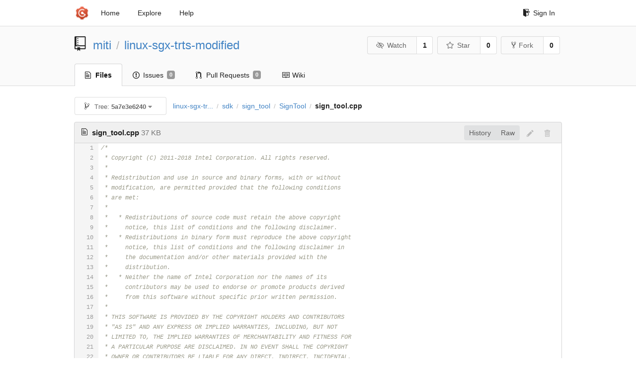

--- FILE ---
content_type: text/html; charset=UTF-8
request_url: https://git-crysp.uwaterloo.ca/miti/linux-sgx-trts-modified/src/5a7e3e6240ef5515873cdb01b08dd1d08ca17ffe/sdk/sign_tool/SignTool/sign_tool.cpp
body_size: 29750
content:
<!DOCTYPE html>
<html>
<head data-suburl="">
	<meta http-equiv="Content-Type" content="text/html; charset=UTF-8" />
	<meta http-equiv="X-UA-Compatible" content="IE=edge"/>
	
		<meta name="author" content="miti" />
		<meta name="description" content="linux-sgx-trts-modified" />
		<meta name="keywords" content="go, git, self-hosted, gogs">
	
	<meta name="referrer" content="no-referrer" />
	<meta name="_csrf" content="5hhSTZ4-jYEy9Bmnu1k0PMDQHcg6MTc2ODYyOTI1MTQ0OTYyOTYwMQ" />
	<meta name="_suburl" content="" />

	
	
		<meta property="og:url" content="https://git-crysp.uwaterloo.ca/miti/linux-sgx-trts-modified" />
		<meta property="og:type" content="object" />
		<meta property="og:title" content="miti/linux-sgx-trts-modified">
		<meta property="og:description" content="">
		<meta property="og:image" content="https://secure.gravatar.com/avatar/1da9d45ba99123a5d5c663765db88c20?d=identicon" />
	

	<link rel="shortcut icon" href="/img/favicon.png" />

	<script src="/js/jquery-3.4.1.min.js"></script>
	<script src="/js/libs/jquery.are-you-sure.js"></script>
	<link rel="stylesheet" href="/assets/font-awesome-4.6.3/css/font-awesome.min.css">
	<link rel="stylesheet" href="/assets/octicons-4.3.0/octicons.min.css">

	
	

	

	
	<link rel="stylesheet" href="/css/semantic-2.4.2.min.css">
	<link rel="stylesheet" href="/css/gogs.min.css?v=26395294bdef382b577fd60234e5bb14f4090cc8">
	<noscript>
		<style>
			.dropdown:hover > .menu { display: block; }
			.ui.secondary.menu .dropdown.item > .menu { margin-top: 0; }
		 </style>
	</noscript>

	
	<script src="/js/semantic-2.4.2.min.js"></script>
	<script src="/js/gogs.js?v=26395294bdef382b577fd60234e5bb14f4090cc8"></script>

	<title>miti/linux-sgx-trts-modified @ 5a7e3e6240ef5515873cdb01b08dd1d08ca17ffe - CrySP Git Service</title>

	<meta name="theme-color" content="#ff5343">

	
</head>
<body>
	<div class="full height">
		<noscript>This website works better with JavaScript</noscript>

		
			<div class="following bar light">
				<div class="ui container">
					<div class="ui grid">
						<div class="column">
							<div class="ui top secondary menu">
								<a class="item brand" href="/">
									<img class="ui mini image" src="/img/favicon.png">
								</a>

								
									<a class="item" href="/">Home</a>
								

								<a class="item" href="/explore/repos">Explore</a>
								

								

									<a class="item" target="_blank" rel="noopener noreferrer" href="https://gogs.io/docs" rel="noreferrer">Help</a>
									<div class="right menu">
										
										<a class="item" href="/user/login?redirect_to=%2fmiti%2flinux-sgx-trts-modified%2fsrc%2f5a7e3e6240ef5515873cdb01b08dd1d08ca17ffe%2fsdk%2fsign_tool%2fSignTool%2fsign_tool.cpp">
											<i class="octicon octicon-sign-in"></i> Sign In
										</a>
									</div>

								
							</div>
						</div>
					</div>
				</div>
			</div>
		

		


<div class="repository file list">
	<div class="header-wrapper">

	<div class="ui container">
		<div class="ui vertically padded grid head">
			<div class="column">
				<div class="ui header">
					<div class="ui huge breadcrumb">
						
							<i class="mega-octicon octicon-repo"></i>
						
						<a href="/miti">miti</a>
						<div class="divider"> / </div>
						<a href="/miti/linux-sgx-trts-modified">linux-sgx-trts-modified</a>
						
						
					</div>

					
						<div class="ui right">
							<form class="display inline" action="/miti/linux-sgx-trts-modified/action/watch?redirect_to=%2fmiti%2flinux-sgx-trts-modified%2fsrc%2f5a7e3e6240ef5515873cdb01b08dd1d08ca17ffe%2fsdk%2fsign_tool%2fSignTool%2fsign_tool.cpp" method="POST">
								<input type="hidden" name="_csrf" value="5hhSTZ4-jYEy9Bmnu1k0PMDQHcg6MTc2ODYyOTI1MTQ0OTYyOTYwMQ">
								<div class="ui labeled button" tabindex="0">
									<button class="ui basic button">
										<i class="eye slash outline icon"></i>Watch
									</button>
									<a class="ui basic label" href="/miti/linux-sgx-trts-modified/watchers">
										1
									</a>
								</div>
							</form>
							<form class="display inline" action="/miti/linux-sgx-trts-modified/action/star?redirect_to=%2fmiti%2flinux-sgx-trts-modified%2fsrc%2f5a7e3e6240ef5515873cdb01b08dd1d08ca17ffe%2fsdk%2fsign_tool%2fSignTool%2fsign_tool.cpp" method="POST">
								<input type="hidden" name="_csrf" value="5hhSTZ4-jYEy9Bmnu1k0PMDQHcg6MTc2ODYyOTI1MTQ0OTYyOTYwMQ">
								<div class="ui labeled button" tabindex="0">
									<button class="ui basic button">
										<i class="star outline icon"></i>Star
									</button>
									<a class="ui basic label" href="/miti/linux-sgx-trts-modified/stars">
										0
									</a>
								</div>
							</form>
							
								<div class="ui labeled button" tabindex="0">
									<a class="ui basic button " href="/repo/fork/73">
										<i class="octicon octicon-repo-forked"></i>Fork
									</a>
									<a class="ui basic label" href="/miti/linux-sgx-trts-modified/forks">
										0
									</a>
								</div>
							
						</div>
					
				</div>
			</div>
		</div>
	</div>


	<div class="ui tabs container">
		<div class="ui tabular menu navbar">
			
				<a class="active item" href="/miti/linux-sgx-trts-modified">
					<i class="octicon octicon-file-text"></i> Files
				</a>
			
			
				<a class=" item" href="/miti/linux-sgx-trts-modified/issues">
					<i class="octicon octicon-issue-opened"></i> Issues <span class="ui gray small label">0</span>
				</a>
			
			
				<a class=" item" href="/miti/linux-sgx-trts-modified/pulls">
					<i class="octicon octicon-git-pull-request"></i> Pull Requests <span class="ui gray small label">0</span>
				</a>
			
			
				<a class=" item" href="/miti/linux-sgx-trts-modified/wiki">
					<i class="octicon octicon-book"></i> Wiki
				</a>
			
			
		</div>
	</div>
	<div class="ui tabs divider"></div>

</div>

	<div class="ui container">
		




		
		<div class="ui secondary menu">
			
			<div class="fitted item choose reference">
	<div class="ui floating filter dropdown" data-no-results="No results found.">
			<div class="ui basic small button">
			<span class="text">
				<i class="octicon octicon-git-branch"></i>
				Tree:
				<strong>5a7e3e6240</strong>
			</span>
			<i class="dropdown icon"></i>
		</div>
		<div class="menu">
			<div class="ui icon search input">
				<i class="filter icon"></i>
				<input name="search" placeholder="Filter branch or tag...">
			</div>
			<div class="header">
				<div class="ui grid">
					<div class="two column row">
						<a class="reference column" href="#" data-target="#branch-list">
							<span class="text black">
								Branches
							</span>
						</a>
						<a class="reference column" href="#" data-target="#tag-list">
							<span class="text ">
								Tags
							</span>
						</a>
					</div>
				</div>
			</div>
			<div id="branch-list" class="scrolling menu" >
				
					<div class="item " data-url="/miti/linux-sgx-trts-modified/src/local_attestation_for_graphene/sdk/sign_tool/SignTool/sign_tool.cpp">local_attestation_for_graphene</div>
				
					<div class="item " data-url="/miti/linux-sgx-trts-modified/src/master/sdk/sign_tool/SignTool/sign_tool.cpp">master</div>
				
			</div>
			<div id="tag-list" class="scrolling menu" style="display: none">
				
			</div>
		</div>
	</div>
</div>

			<div class="fitted item">
				<div class="ui breadcrumb">
					<a class="section" href="/miti/linux-sgx-trts-modified/src/5a7e3e6240ef5515873cdb01b08dd1d08ca17ffe">linux-sgx-tr...</a>
					
					
					
						<div class="divider"> / </div>
						
							
							<span class="section"><a href="/miti/linux-sgx-trts-modified/src/5a7e3e6240ef5515873cdb01b08dd1d08ca17ffe/sdk">sdk</a></span>
						
					
						<div class="divider"> / </div>
						
							
							<span class="section"><a href="/miti/linux-sgx-trts-modified/src/5a7e3e6240ef5515873cdb01b08dd1d08ca17ffe/sdk/sign_tool">sign_tool</a></span>
						
					
						<div class="divider"> / </div>
						
							
							<span class="section"><a href="/miti/linux-sgx-trts-modified/src/5a7e3e6240ef5515873cdb01b08dd1d08ca17ffe/sdk/sign_tool/SignTool">SignTool</a></span>
						
					
						<div class="divider"> / </div>
						
							<span class="active section">sign_tool.cpp</span>
						
					
				</div>
			</div>
			<div class="right fitted item">
				
					<div id="file-buttons" class="ui tiny blue buttons">
						
						
					</div>
				

				
				
			</div>
		</div>
		
			<div id="file-content" class="tab-size-8">
	<h4 class="ui top attached header" id="repo-read-file">
		
			<i class="octicon octicon-file-text ui left"></i>
			<strong>sign_tool.cpp</strong> <span class="text grey normal">37 KB</span>
		
		
			<div class="ui right file-actions">
				<div class="ui buttons">
					
					<a class="ui button" href="/miti/linux-sgx-trts-modified/commits/5a7e3e6240ef5515873cdb01b08dd1d08ca17ffe/sdk/sign_tool/SignTool/sign_tool.cpp">History</a>
					<a class="ui button" href="/miti/linux-sgx-trts-modified/raw/5a7e3e6240ef5515873cdb01b08dd1d08ca17ffe/sdk/sign_tool/SignTool/sign_tool.cpp">Raw</a>
				</div>
				
					
						<i class="octicon octicon-pencil btn-octicon poping up disabled" data-content="You must be on a branch to make or propose changes to this file" data-position="bottom center" data-variation="tiny inverted"></i>
					
					
						<i class="octicon octicon-trashcan btn-octicon poping up disabled" data-content="You must be on a branch to make or propose changes to this file" data-position="bottom center" data-variation="tiny inverted"></i>
					
				
			</div>
		
	</h4>
	<div class="ui unstackable attached table segment">
		<div id="" class="file-view code-view has-emoji">
			
				<table>
					<tbody>
						<tr>
						
							<td class="lines-num"><span id="L1">1</span><span id="L2">2</span><span id="L3">3</span><span id="L4">4</span><span id="L5">5</span><span id="L6">6</span><span id="L7">7</span><span id="L8">8</span><span id="L9">9</span><span id="L10">10</span><span id="L11">11</span><span id="L12">12</span><span id="L13">13</span><span id="L14">14</span><span id="L15">15</span><span id="L16">16</span><span id="L17">17</span><span id="L18">18</span><span id="L19">19</span><span id="L20">20</span><span id="L21">21</span><span id="L22">22</span><span id="L23">23</span><span id="L24">24</span><span id="L25">25</span><span id="L26">26</span><span id="L27">27</span><span id="L28">28</span><span id="L29">29</span><span id="L30">30</span><span id="L31">31</span><span id="L32">32</span><span id="L33">33</span><span id="L34">34</span><span id="L35">35</span><span id="L36">36</span><span id="L37">37</span><span id="L38">38</span><span id="L39">39</span><span id="L40">40</span><span id="L41">41</span><span id="L42">42</span><span id="L43">43</span><span id="L44">44</span><span id="L45">45</span><span id="L46">46</span><span id="L47">47</span><span id="L48">48</span><span id="L49">49</span><span id="L50">50</span><span id="L51">51</span><span id="L52">52</span><span id="L53">53</span><span id="L54">54</span><span id="L55">55</span><span id="L56">56</span><span id="L57">57</span><span id="L58">58</span><span id="L59">59</span><span id="L60">60</span><span id="L61">61</span><span id="L62">62</span><span id="L63">63</span><span id="L64">64</span><span id="L65">65</span><span id="L66">66</span><span id="L67">67</span><span id="L68">68</span><span id="L69">69</span><span id="L70">70</span><span id="L71">71</span><span id="L72">72</span><span id="L73">73</span><span id="L74">74</span><span id="L75">75</span><span id="L76">76</span><span id="L77">77</span><span id="L78">78</span><span id="L79">79</span><span id="L80">80</span><span id="L81">81</span><span id="L82">82</span><span id="L83">83</span><span id="L84">84</span><span id="L85">85</span><span id="L86">86</span><span id="L87">87</span><span id="L88">88</span><span id="L89">89</span><span id="L90">90</span><span id="L91">91</span><span id="L92">92</span><span id="L93">93</span><span id="L94">94</span><span id="L95">95</span><span id="L96">96</span><span id="L97">97</span><span id="L98">98</span><span id="L99">99</span><span id="L100">100</span><span id="L101">101</span><span id="L102">102</span><span id="L103">103</span><span id="L104">104</span><span id="L105">105</span><span id="L106">106</span><span id="L107">107</span><span id="L108">108</span><span id="L109">109</span><span id="L110">110</span><span id="L111">111</span><span id="L112">112</span><span id="L113">113</span><span id="L114">114</span><span id="L115">115</span><span id="L116">116</span><span id="L117">117</span><span id="L118">118</span><span id="L119">119</span><span id="L120">120</span><span id="L121">121</span><span id="L122">122</span><span id="L123">123</span><span id="L124">124</span><span id="L125">125</span><span id="L126">126</span><span id="L127">127</span><span id="L128">128</span><span id="L129">129</span><span id="L130">130</span><span id="L131">131</span><span id="L132">132</span><span id="L133">133</span><span id="L134">134</span><span id="L135">135</span><span id="L136">136</span><span id="L137">137</span><span id="L138">138</span><span id="L139">139</span><span id="L140">140</span><span id="L141">141</span><span id="L142">142</span><span id="L143">143</span><span id="L144">144</span><span id="L145">145</span><span id="L146">146</span><span id="L147">147</span><span id="L148">148</span><span id="L149">149</span><span id="L150">150</span><span id="L151">151</span><span id="L152">152</span><span id="L153">153</span><span id="L154">154</span><span id="L155">155</span><span id="L156">156</span><span id="L157">157</span><span id="L158">158</span><span id="L159">159</span><span id="L160">160</span><span id="L161">161</span><span id="L162">162</span><span id="L163">163</span><span id="L164">164</span><span id="L165">165</span><span id="L166">166</span><span id="L167">167</span><span id="L168">168</span><span id="L169">169</span><span id="L170">170</span><span id="L171">171</span><span id="L172">172</span><span id="L173">173</span><span id="L174">174</span><span id="L175">175</span><span id="L176">176</span><span id="L177">177</span><span id="L178">178</span><span id="L179">179</span><span id="L180">180</span><span id="L181">181</span><span id="L182">182</span><span id="L183">183</span><span id="L184">184</span><span id="L185">185</span><span id="L186">186</span><span id="L187">187</span><span id="L188">188</span><span id="L189">189</span><span id="L190">190</span><span id="L191">191</span><span id="L192">192</span><span id="L193">193</span><span id="L194">194</span><span id="L195">195</span><span id="L196">196</span><span id="L197">197</span><span id="L198">198</span><span id="L199">199</span><span id="L200">200</span><span id="L201">201</span><span id="L202">202</span><span id="L203">203</span><span id="L204">204</span><span id="L205">205</span><span id="L206">206</span><span id="L207">207</span><span id="L208">208</span><span id="L209">209</span><span id="L210">210</span><span id="L211">211</span><span id="L212">212</span><span id="L213">213</span><span id="L214">214</span><span id="L215">215</span><span id="L216">216</span><span id="L217">217</span><span id="L218">218</span><span id="L219">219</span><span id="L220">220</span><span id="L221">221</span><span id="L222">222</span><span id="L223">223</span><span id="L224">224</span><span id="L225">225</span><span id="L226">226</span><span id="L227">227</span><span id="L228">228</span><span id="L229">229</span><span id="L230">230</span><span id="L231">231</span><span id="L232">232</span><span id="L233">233</span><span id="L234">234</span><span id="L235">235</span><span id="L236">236</span><span id="L237">237</span><span id="L238">238</span><span id="L239">239</span><span id="L240">240</span><span id="L241">241</span><span id="L242">242</span><span id="L243">243</span><span id="L244">244</span><span id="L245">245</span><span id="L246">246</span><span id="L247">247</span><span id="L248">248</span><span id="L249">249</span><span id="L250">250</span><span id="L251">251</span><span id="L252">252</span><span id="L253">253</span><span id="L254">254</span><span id="L255">255</span><span id="L256">256</span><span id="L257">257</span><span id="L258">258</span><span id="L259">259</span><span id="L260">260</span><span id="L261">261</span><span id="L262">262</span><span id="L263">263</span><span id="L264">264</span><span id="L265">265</span><span id="L266">266</span><span id="L267">267</span><span id="L268">268</span><span id="L269">269</span><span id="L270">270</span><span id="L271">271</span><span id="L272">272</span><span id="L273">273</span><span id="L274">274</span><span id="L275">275</span><span id="L276">276</span><span id="L277">277</span><span id="L278">278</span><span id="L279">279</span><span id="L280">280</span><span id="L281">281</span><span id="L282">282</span><span id="L283">283</span><span id="L284">284</span><span id="L285">285</span><span id="L286">286</span><span id="L287">287</span><span id="L288">288</span><span id="L289">289</span><span id="L290">290</span><span id="L291">291</span><span id="L292">292</span><span id="L293">293</span><span id="L294">294</span><span id="L295">295</span><span id="L296">296</span><span id="L297">297</span><span id="L298">298</span><span id="L299">299</span><span id="L300">300</span><span id="L301">301</span><span id="L302">302</span><span id="L303">303</span><span id="L304">304</span><span id="L305">305</span><span id="L306">306</span><span id="L307">307</span><span id="L308">308</span><span id="L309">309</span><span id="L310">310</span><span id="L311">311</span><span id="L312">312</span><span id="L313">313</span><span id="L314">314</span><span id="L315">315</span><span id="L316">316</span><span id="L317">317</span><span id="L318">318</span><span id="L319">319</span><span id="L320">320</span><span id="L321">321</span><span id="L322">322</span><span id="L323">323</span><span id="L324">324</span><span id="L325">325</span><span id="L326">326</span><span id="L327">327</span><span id="L328">328</span><span id="L329">329</span><span id="L330">330</span><span id="L331">331</span><span id="L332">332</span><span id="L333">333</span><span id="L334">334</span><span id="L335">335</span><span id="L336">336</span><span id="L337">337</span><span id="L338">338</span><span id="L339">339</span><span id="L340">340</span><span id="L341">341</span><span id="L342">342</span><span id="L343">343</span><span id="L344">344</span><span id="L345">345</span><span id="L346">346</span><span id="L347">347</span><span id="L348">348</span><span id="L349">349</span><span id="L350">350</span><span id="L351">351</span><span id="L352">352</span><span id="L353">353</span><span id="L354">354</span><span id="L355">355</span><span id="L356">356</span><span id="L357">357</span><span id="L358">358</span><span id="L359">359</span><span id="L360">360</span><span id="L361">361</span><span id="L362">362</span><span id="L363">363</span><span id="L364">364</span><span id="L365">365</span><span id="L366">366</span><span id="L367">367</span><span id="L368">368</span><span id="L369">369</span><span id="L370">370</span><span id="L371">371</span><span id="L372">372</span><span id="L373">373</span><span id="L374">374</span><span id="L375">375</span><span id="L376">376</span><span id="L377">377</span><span id="L378">378</span><span id="L379">379</span><span id="L380">380</span><span id="L381">381</span><span id="L382">382</span><span id="L383">383</span><span id="L384">384</span><span id="L385">385</span><span id="L386">386</span><span id="L387">387</span><span id="L388">388</span><span id="L389">389</span><span id="L390">390</span><span id="L391">391</span><span id="L392">392</span><span id="L393">393</span><span id="L394">394</span><span id="L395">395</span><span id="L396">396</span><span id="L397">397</span><span id="L398">398</span><span id="L399">399</span><span id="L400">400</span><span id="L401">401</span><span id="L402">402</span><span id="L403">403</span><span id="L404">404</span><span id="L405">405</span><span id="L406">406</span><span id="L407">407</span><span id="L408">408</span><span id="L409">409</span><span id="L410">410</span><span id="L411">411</span><span id="L412">412</span><span id="L413">413</span><span id="L414">414</span><span id="L415">415</span><span id="L416">416</span><span id="L417">417</span><span id="L418">418</span><span id="L419">419</span><span id="L420">420</span><span id="L421">421</span><span id="L422">422</span><span id="L423">423</span><span id="L424">424</span><span id="L425">425</span><span id="L426">426</span><span id="L427">427</span><span id="L428">428</span><span id="L429">429</span><span id="L430">430</span><span id="L431">431</span><span id="L432">432</span><span id="L433">433</span><span id="L434">434</span><span id="L435">435</span><span id="L436">436</span><span id="L437">437</span><span id="L438">438</span><span id="L439">439</span><span id="L440">440</span><span id="L441">441</span><span id="L442">442</span><span id="L443">443</span><span id="L444">444</span><span id="L445">445</span><span id="L446">446</span><span id="L447">447</span><span id="L448">448</span><span id="L449">449</span><span id="L450">450</span><span id="L451">451</span><span id="L452">452</span><span id="L453">453</span><span id="L454">454</span><span id="L455">455</span><span id="L456">456</span><span id="L457">457</span><span id="L458">458</span><span id="L459">459</span><span id="L460">460</span><span id="L461">461</span><span id="L462">462</span><span id="L463">463</span><span id="L464">464</span><span id="L465">465</span><span id="L466">466</span><span id="L467">467</span><span id="L468">468</span><span id="L469">469</span><span id="L470">470</span><span id="L471">471</span><span id="L472">472</span><span id="L473">473</span><span id="L474">474</span><span id="L475">475</span><span id="L476">476</span><span id="L477">477</span><span id="L478">478</span><span id="L479">479</span><span id="L480">480</span><span id="L481">481</span><span id="L482">482</span><span id="L483">483</span><span id="L484">484</span><span id="L485">485</span><span id="L486">486</span><span id="L487">487</span><span id="L488">488</span><span id="L489">489</span><span id="L490">490</span><span id="L491">491</span><span id="L492">492</span><span id="L493">493</span><span id="L494">494</span><span id="L495">495</span><span id="L496">496</span><span id="L497">497</span><span id="L498">498</span><span id="L499">499</span><span id="L500">500</span><span id="L501">501</span><span id="L502">502</span><span id="L503">503</span><span id="L504">504</span><span id="L505">505</span><span id="L506">506</span><span id="L507">507</span><span id="L508">508</span><span id="L509">509</span><span id="L510">510</span><span id="L511">511</span><span id="L512">512</span><span id="L513">513</span><span id="L514">514</span><span id="L515">515</span><span id="L516">516</span><span id="L517">517</span><span id="L518">518</span><span id="L519">519</span><span id="L520">520</span><span id="L521">521</span><span id="L522">522</span><span id="L523">523</span><span id="L524">524</span><span id="L525">525</span><span id="L526">526</span><span id="L527">527</span><span id="L528">528</span><span id="L529">529</span><span id="L530">530</span><span id="L531">531</span><span id="L532">532</span><span id="L533">533</span><span id="L534">534</span><span id="L535">535</span><span id="L536">536</span><span id="L537">537</span><span id="L538">538</span><span id="L539">539</span><span id="L540">540</span><span id="L541">541</span><span id="L542">542</span><span id="L543">543</span><span id="L544">544</span><span id="L545">545</span><span id="L546">546</span><span id="L547">547</span><span id="L548">548</span><span id="L549">549</span><span id="L550">550</span><span id="L551">551</span><span id="L552">552</span><span id="L553">553</span><span id="L554">554</span><span id="L555">555</span><span id="L556">556</span><span id="L557">557</span><span id="L558">558</span><span id="L559">559</span><span id="L560">560</span><span id="L561">561</span><span id="L562">562</span><span id="L563">563</span><span id="L564">564</span><span id="L565">565</span><span id="L566">566</span><span id="L567">567</span><span id="L568">568</span><span id="L569">569</span><span id="L570">570</span><span id="L571">571</span><span id="L572">572</span><span id="L573">573</span><span id="L574">574</span><span id="L575">575</span><span id="L576">576</span><span id="L577">577</span><span id="L578">578</span><span id="L579">579</span><span id="L580">580</span><span id="L581">581</span><span id="L582">582</span><span id="L583">583</span><span id="L584">584</span><span id="L585">585</span><span id="L586">586</span><span id="L587">587</span><span id="L588">588</span><span id="L589">589</span><span id="L590">590</span><span id="L591">591</span><span id="L592">592</span><span id="L593">593</span><span id="L594">594</span><span id="L595">595</span><span id="L596">596</span><span id="L597">597</span><span id="L598">598</span><span id="L599">599</span><span id="L600">600</span><span id="L601">601</span><span id="L602">602</span><span id="L603">603</span><span id="L604">604</span><span id="L605">605</span><span id="L606">606</span><span id="L607">607</span><span id="L608">608</span><span id="L609">609</span><span id="L610">610</span><span id="L611">611</span><span id="L612">612</span><span id="L613">613</span><span id="L614">614</span><span id="L615">615</span><span id="L616">616</span><span id="L617">617</span><span id="L618">618</span><span id="L619">619</span><span id="L620">620</span><span id="L621">621</span><span id="L622">622</span><span id="L623">623</span><span id="L624">624</span><span id="L625">625</span><span id="L626">626</span><span id="L627">627</span><span id="L628">628</span><span id="L629">629</span><span id="L630">630</span><span id="L631">631</span><span id="L632">632</span><span id="L633">633</span><span id="L634">634</span><span id="L635">635</span><span id="L636">636</span><span id="L637">637</span><span id="L638">638</span><span id="L639">639</span><span id="L640">640</span><span id="L641">641</span><span id="L642">642</span><span id="L643">643</span><span id="L644">644</span><span id="L645">645</span><span id="L646">646</span><span id="L647">647</span><span id="L648">648</span><span id="L649">649</span><span id="L650">650</span><span id="L651">651</span><span id="L652">652</span><span id="L653">653</span><span id="L654">654</span><span id="L655">655</span><span id="L656">656</span><span id="L657">657</span><span id="L658">658</span><span id="L659">659</span><span id="L660">660</span><span id="L661">661</span><span id="L662">662</span><span id="L663">663</span><span id="L664">664</span><span id="L665">665</span><span id="L666">666</span><span id="L667">667</span><span id="L668">668</span><span id="L669">669</span><span id="L670">670</span><span id="L671">671</span><span id="L672">672</span><span id="L673">673</span><span id="L674">674</span><span id="L675">675</span><span id="L676">676</span><span id="L677">677</span><span id="L678">678</span><span id="L679">679</span><span id="L680">680</span><span id="L681">681</span><span id="L682">682</span><span id="L683">683</span><span id="L684">684</span><span id="L685">685</span><span id="L686">686</span><span id="L687">687</span><span id="L688">688</span><span id="L689">689</span><span id="L690">690</span><span id="L691">691</span><span id="L692">692</span><span id="L693">693</span><span id="L694">694</span><span id="L695">695</span><span id="L696">696</span><span id="L697">697</span><span id="L698">698</span><span id="L699">699</span><span id="L700">700</span><span id="L701">701</span><span id="L702">702</span><span id="L703">703</span><span id="L704">704</span><span id="L705">705</span><span id="L706">706</span><span id="L707">707</span><span id="L708">708</span><span id="L709">709</span><span id="L710">710</span><span id="L711">711</span><span id="L712">712</span><span id="L713">713</span><span id="L714">714</span><span id="L715">715</span><span id="L716">716</span><span id="L717">717</span><span id="L718">718</span><span id="L719">719</span><span id="L720">720</span><span id="L721">721</span><span id="L722">722</span><span id="L723">723</span><span id="L724">724</span><span id="L725">725</span><span id="L726">726</span><span id="L727">727</span><span id="L728">728</span><span id="L729">729</span><span id="L730">730</span><span id="L731">731</span><span id="L732">732</span><span id="L733">733</span><span id="L734">734</span><span id="L735">735</span><span id="L736">736</span><span id="L737">737</span><span id="L738">738</span><span id="L739">739</span><span id="L740">740</span><span id="L741">741</span><span id="L742">742</span><span id="L743">743</span><span id="L744">744</span><span id="L745">745</span><span id="L746">746</span><span id="L747">747</span><span id="L748">748</span><span id="L749">749</span><span id="L750">750</span><span id="L751">751</span><span id="L752">752</span><span id="L753">753</span><span id="L754">754</span><span id="L755">755</span><span id="L756">756</span><span id="L757">757</span><span id="L758">758</span><span id="L759">759</span><span id="L760">760</span><span id="L761">761</span><span id="L762">762</span><span id="L763">763</span><span id="L764">764</span><span id="L765">765</span><span id="L766">766</span><span id="L767">767</span><span id="L768">768</span><span id="L769">769</span><span id="L770">770</span><span id="L771">771</span><span id="L772">772</span><span id="L773">773</span><span id="L774">774</span><span id="L775">775</span><span id="L776">776</span><span id="L777">777</span><span id="L778">778</span><span id="L779">779</span><span id="L780">780</span><span id="L781">781</span><span id="L782">782</span><span id="L783">783</span><span id="L784">784</span><span id="L785">785</span><span id="L786">786</span><span id="L787">787</span><span id="L788">788</span><span id="L789">789</span><span id="L790">790</span><span id="L791">791</span><span id="L792">792</span><span id="L793">793</span><span id="L794">794</span><span id="L795">795</span><span id="L796">796</span><span id="L797">797</span><span id="L798">798</span><span id="L799">799</span><span id="L800">800</span><span id="L801">801</span><span id="L802">802</span><span id="L803">803</span><span id="L804">804</span><span id="L805">805</span><span id="L806">806</span><span id="L807">807</span><span id="L808">808</span><span id="L809">809</span><span id="L810">810</span><span id="L811">811</span><span id="L812">812</span><span id="L813">813</span><span id="L814">814</span><span id="L815">815</span><span id="L816">816</span><span id="L817">817</span><span id="L818">818</span><span id="L819">819</span><span id="L820">820</span><span id="L821">821</span><span id="L822">822</span><span id="L823">823</span><span id="L824">824</span><span id="L825">825</span><span id="L826">826</span><span id="L827">827</span><span id="L828">828</span><span id="L829">829</span><span id="L830">830</span><span id="L831">831</span><span id="L832">832</span><span id="L833">833</span><span id="L834">834</span><span id="L835">835</span><span id="L836">836</span><span id="L837">837</span><span id="L838">838</span><span id="L839">839</span><span id="L840">840</span><span id="L841">841</span><span id="L842">842</span><span id="L843">843</span><span id="L844">844</span><span id="L845">845</span><span id="L846">846</span><span id="L847">847</span><span id="L848">848</span><span id="L849">849</span><span id="L850">850</span><span id="L851">851</span><span id="L852">852</span><span id="L853">853</span><span id="L854">854</span><span id="L855">855</span><span id="L856">856</span><span id="L857">857</span><span id="L858">858</span><span id="L859">859</span><span id="L860">860</span><span id="L861">861</span><span id="L862">862</span><span id="L863">863</span><span id="L864">864</span><span id="L865">865</span><span id="L866">866</span><span id="L867">867</span><span id="L868">868</span><span id="L869">869</span><span id="L870">870</span><span id="L871">871</span><span id="L872">872</span><span id="L873">873</span><span id="L874">874</span><span id="L875">875</span><span id="L876">876</span><span id="L877">877</span><span id="L878">878</span><span id="L879">879</span><span id="L880">880</span><span id="L881">881</span><span id="L882">882</span><span id="L883">883</span><span id="L884">884</span><span id="L885">885</span><span id="L886">886</span><span id="L887">887</span><span id="L888">888</span><span id="L889">889</span><span id="L890">890</span><span id="L891">891</span><span id="L892">892</span><span id="L893">893</span><span id="L894">894</span><span id="L895">895</span><span id="L896">896</span><span id="L897">897</span><span id="L898">898</span><span id="L899">899</span><span id="L900">900</span><span id="L901">901</span><span id="L902">902</span><span id="L903">903</span><span id="L904">904</span><span id="L905">905</span><span id="L906">906</span><span id="L907">907</span><span id="L908">908</span><span id="L909">909</span><span id="L910">910</span><span id="L911">911</span><span id="L912">912</span><span id="L913">913</span><span id="L914">914</span><span id="L915">915</span><span id="L916">916</span><span id="L917">917</span><span id="L918">918</span><span id="L919">919</span><span id="L920">920</span><span id="L921">921</span><span id="L922">922</span><span id="L923">923</span><span id="L924">924</span><span id="L925">925</span><span id="L926">926</span><span id="L927">927</span><span id="L928">928</span><span id="L929">929</span><span id="L930">930</span><span id="L931">931</span><span id="L932">932</span><span id="L933">933</span><span id="L934">934</span><span id="L935">935</span><span id="L936">936</span><span id="L937">937</span><span id="L938">938</span><span id="L939">939</span><span id="L940">940</span><span id="L941">941</span><span id="L942">942</span><span id="L943">943</span><span id="L944">944</span><span id="L945">945</span><span id="L946">946</span><span id="L947">947</span><span id="L948">948</span><span id="L949">949</span><span id="L950">950</span><span id="L951">951</span><span id="L952">952</span><span id="L953">953</span><span id="L954">954</span><span id="L955">955</span><span id="L956">956</span><span id="L957">957</span><span id="L958">958</span><span id="L959">959</span><span id="L960">960</span><span id="L961">961</span><span id="L962">962</span><span id="L963">963</span><span id="L964">964</span><span id="L965">965</span><span id="L966">966</span><span id="L967">967</span><span id="L968">968</span><span id="L969">969</span><span id="L970">970</span><span id="L971">971</span><span id="L972">972</span><span id="L973">973</span><span id="L974">974</span><span id="L975">975</span><span id="L976">976</span><span id="L977">977</span><span id="L978">978</span><span id="L979">979</span><span id="L980">980</span><span id="L981">981</span><span id="L982">982</span><span id="L983">983</span><span id="L984">984</span><span id="L985">985</span><span id="L986">986</span><span id="L987">987</span><span id="L988">988</span><span id="L989">989</span><span id="L990">990</span><span id="L991">991</span><span id="L992">992</span><span id="L993">993</span><span id="L994">994</span><span id="L995">995</span><span id="L996">996</span><span id="L997">997</span><span id="L998">998</span><span id="L999">999</span><span id="L1000">1000</span><span id="L1001">1001</span><span id="L1002">1002</span><span id="L1003">1003</span><span id="L1004">1004</span><span id="L1005">1005</span><span id="L1006">1006</span><span id="L1007">1007</span><span id="L1008">1008</span><span id="L1009">1009</span><span id="L1010">1010</span><span id="L1011">1011</span><span id="L1012">1012</span><span id="L1013">1013</span><span id="L1014">1014</span><span id="L1015">1015</span><span id="L1016">1016</span><span id="L1017">1017</span><span id="L1018">1018</span><span id="L1019">1019</span><span id="L1020">1020</span><span id="L1021">1021</span><span id="L1022">1022</span><span id="L1023">1023</span><span id="L1024">1024</span><span id="L1025">1025</span><span id="L1026">1026</span><span id="L1027">1027</span><span id="L1028">1028</span><span id="L1029">1029</span><span id="L1030">1030</span><span id="L1031">1031</span><span id="L1032">1032</span><span id="L1033">1033</span><span id="L1034">1034</span><span id="L1035">1035</span><span id="L1036">1036</span><span id="L1037">1037</span><span id="L1038">1038</span><span id="L1039">1039</span><span id="L1040">1040</span><span id="L1041">1041</span><span id="L1042">1042</span><span id="L1043">1043</span><span id="L1044">1044</span><span id="L1045">1045</span><span id="L1046">1046</span><span id="L1047">1047</span><span id="L1048">1048</span><span id="L1049">1049</span><span id="L1050">1050</span><span id="L1051">1051</span><span id="L1052">1052</span><span id="L1053">1053</span><span id="L1054">1054</span><span id="L1055">1055</span><span id="L1056">1056</span><span id="L1057">1057</span><span id="L1058">1058</span><span id="L1059">1059</span><span id="L1060">1060</span><span id="L1061">1061</span><span id="L1062">1062</span><span id="L1063">1063</span><span id="L1064">1064</span><span id="L1065">1065</span><span id="L1066">1066</span><span id="L1067">1067</span><span id="L1068">1068</span><span id="L1069">1069</span><span id="L1070">1070</span><span id="L1071">1071</span><span id="L1072">1072</span><span id="L1073">1073</span><span id="L1074">1074</span><span id="L1075">1075</span><span id="L1076">1076</span><span id="L1077">1077</span><span id="L1078">1078</span><span id="L1079">1079</span><span id="L1080">1080</span><span id="L1081">1081</span><span id="L1082">1082</span><span id="L1083">1083</span><span id="L1084">1084</span><span id="L1085">1085</span><span id="L1086">1086</span><span id="L1087">1087</span><span id="L1088">1088</span><span id="L1089">1089</span><span id="L1090">1090</span><span id="L1091">1091</span><span id="L1092">1092</span><span id="L1093">1093</span><span id="L1094">1094</span><span id="L1095">1095</span><span id="L1096">1096</span><span id="L1097">1097</span><span id="L1098">1098</span><span id="L1099">1099</span><span id="L1100">1100</span><span id="L1101">1101</span><span id="L1102">1102</span><span id="L1103">1103</span><span id="L1104">1104</span><span id="L1105">1105</span><span id="L1106">1106</span><span id="L1107">1107</span><span id="L1108">1108</span><span id="L1109">1109</span><span id="L1110">1110</span><span id="L1111">1111</span><span id="L1112">1112</span><span id="L1113">1113</span><span id="L1114">1114</span><span id="L1115">1115</span><span id="L1116">1116</span><span id="L1117">1117</span><span id="L1118">1118</span><span id="L1119">1119</span><span id="L1120">1120</span><span id="L1121">1121</span><span id="L1122">1122</span><span id="L1123">1123</span><span id="L1124">1124</span><span id="L1125">1125</span><span id="L1126">1126</span><span id="L1127">1127</span><span id="L1128">1128</span><span id="L1129">1129</span><span id="L1130">1130</span><span id="L1131">1131</span><span id="L1132">1132</span><span id="L1133">1133</span><span id="L1134">1134</span><span id="L1135">1135</span><span id="L1136">1136</span><span id="L1137">1137</span><span id="L1138">1138</span><span id="L1139">1139</span><span id="L1140">1140</span><span id="L1141">1141</span><span id="L1142">1142</span><span id="L1143">1143</span><span id="L1144">1144</span><span id="L1145">1145</span><span id="L1146">1146</span><span id="L1147">1147</span><span id="L1148">1148</span><span id="L1149">1149</span><span id="L1150">1150</span><span id="L1151">1151</span><span id="L1152">1152</span><span id="L1153">1153</span><span id="L1154">1154</span><span id="L1155">1155</span><span id="L1156">1156</span><span id="L1157">1157</span><span id="L1158">1158</span><span id="L1159">1159</span><span id="L1160">1160</span><span id="L1161">1161</span><span id="L1162">1162</span><span id="L1163">1163</span><span id="L1164">1164</span><span id="L1165">1165</span><span id="L1166">1166</span><span id="L1167">1167</span><span id="L1168">1168</span><span id="L1169">1169</span><span id="L1170">1170</span><span id="L1171">1171</span><span id="L1172">1172</span><span id="L1173">1173</span><span id="L1174">1174</span><span id="L1175">1175</span><span id="L1176">1176</span><span id="L1177">1177</span><span id="L1178">1178</span><span id="L1179">1179</span><span id="L1180">1180</span></td>
							<td class="lines-code"><pre><code class="cpp"><ol class="linenums"><li class="L1" rel="L1">/*</li>
<li class="L2" rel="L2"> * Copyright (C) 2011-2018 Intel Corporation. All rights reserved.</li>
<li class="L3" rel="L3"> *</li>
<li class="L4" rel="L4"> * Redistribution and use in source and binary forms, with or without</li>
<li class="L5" rel="L5"> * modification, are permitted provided that the following conditions</li>
<li class="L6" rel="L6"> * are met:</li>
<li class="L7" rel="L7"> *</li>
<li class="L8" rel="L8"> *   * Redistributions of source code must retain the above copyright</li>
<li class="L9" rel="L9"> *     notice, this list of conditions and the following disclaimer.</li>
<li class="L10" rel="L10"> *   * Redistributions in binary form must reproduce the above copyright</li>
<li class="L11" rel="L11"> *     notice, this list of conditions and the following disclaimer in</li>
<li class="L12" rel="L12"> *     the documentation and/or other materials provided with the</li>
<li class="L13" rel="L13"> *     distribution.</li>
<li class="L14" rel="L14"> *   * Neither the name of Intel Corporation nor the names of its</li>
<li class="L15" rel="L15"> *     contributors may be used to endorse or promote products derived</li>
<li class="L16" rel="L16"> *     from this software without specific prior written permission.</li>
<li class="L17" rel="L17"> *</li>
<li class="L18" rel="L18"> * THIS SOFTWARE IS PROVIDED BY THE COPYRIGHT HOLDERS AND CONTRIBUTORS</li>
<li class="L19" rel="L19"> * &#34;AS IS&#34; AND ANY EXPRESS OR IMPLIED WARRANTIES, INCLUDING, BUT NOT</li>
<li class="L20" rel="L20"> * LIMITED TO, THE IMPLIED WARRANTIES OF MERCHANTABILITY AND FITNESS FOR</li>
<li class="L21" rel="L21"> * A PARTICULAR PURPOSE ARE DISCLAIMED. IN NO EVENT SHALL THE COPYRIGHT</li>
<li class="L22" rel="L22"> * OWNER OR CONTRIBUTORS BE LIABLE FOR ANY DIRECT, INDIRECT, INCIDENTAL,</li>
<li class="L23" rel="L23"> * SPECIAL, EXEMPLARY, OR CONSEQUENTIAL DAMAGES (INCLUDING, BUT NOT</li>
<li class="L24" rel="L24"> * LIMITED TO, PROCUREMENT OF SUBSTITUTE GOODS OR SERVICES; LOSS OF USE,</li>
<li class="L25" rel="L25"> * DATA, OR PROFITS; OR BUSINESS INTERRUPTION) HOWEVER CAUSED AND ON ANY</li>
<li class="L26" rel="L26"> * THEORY OF LIABILITY, WHETHER IN CONTRACT, STRICT LIABILITY, OR TORT</li>
<li class="L27" rel="L27"> * (INCLUDING NEGLIGENCE OR OTHERWISE) ARISING IN ANY WAY OUT OF THE USE</li>
<li class="L28" rel="L28"> * OF THIS SOFTWARE, EVEN IF ADVISED OF THE POSSIBILITY OF SUCH DAMAGE.</li>
<li class="L29" rel="L29"> *</li>
<li class="L30" rel="L30"> */</li>
<li class="L31" rel="L31"></li>
<li class="L32" rel="L32"></li>
<li class="L33" rel="L33">// SignTool.cpp : Defines the entry point for the console application.</li>
<li class="L34" rel="L34">//</li>
<li class="L35" rel="L35"></li>
<li class="L36" rel="L36">/** </li>
<li class="L37" rel="L37">* File: </li>
<li class="L38" rel="L38">*     sign_tool.cpp</li>
<li class="L39" rel="L39">*Description: </li>
<li class="L40" rel="L40">*     Defines the entry point for the application.</li>
<li class="L41" rel="L41">* </li>
<li class="L42" rel="L42">*/</li>
<li class="L43" rel="L43"></li>
<li class="L44" rel="L44">#include &lt;openssl/bio.h&gt;</li>
<li class="L45" rel="L45">#include &lt;openssl/bn.h&gt;</li>
<li class="L46" rel="L46">#include &lt;openssl/sha.h&gt;</li>
<li class="L47" rel="L47">#include &lt;openssl/rsa.h&gt;</li>
<li class="L48" rel="L48">#include &lt;openssl/evp.h&gt;</li>
<li class="L49" rel="L49">#include &lt;openssl/err.h&gt;</li>
<li class="L50" rel="L50">#include &lt;openssl/crypto.h&gt;</li>
<li class="L51" rel="L51"></li>
<li class="L52" rel="L52">#include &#34;metadata.h&#34;</li>
<li class="L53" rel="L53">#include &#34;manage_metadata.h&#34;</li>
<li class="L54" rel="L54">#include &#34;parse_key_file.h&#34;</li>
<li class="L55" rel="L55">#include &#34;enclave_creator_sign.h&#34;</li>
<li class="L56" rel="L56">#include &#34;util_st.h&#34;</li>
<li class="L57" rel="L57"></li>
<li class="L58" rel="L58">#include &#34;se_trace.h&#34;</li>
<li class="L59" rel="L59">#include &#34;sgx_error.h&#34;</li>
<li class="L60" rel="L60">#include &#34;se_version.h&#34;</li>
<li class="L61" rel="L61"></li>
<li class="L62" rel="L62">#include &#34;se_map.h&#34;</li>
<li class="L63" rel="L63">#include &#34;loader.h&#34;</li>
<li class="L64" rel="L64">#include &#34;parserfactory.h&#34;</li>
<li class="L65" rel="L65">#include &#34;elf_helper.h&#34;</li>
<li class="L66" rel="L66">#include &#34;crypto_wrapper.h&#34;</li>
<li class="L67" rel="L67"></li>
<li class="L68" rel="L68">#include &lt;unistd.h&gt;</li>
<li class="L69" rel="L69"></li>
<li class="L70" rel="L70">#include &lt;stdio.h&gt;</li>
<li class="L71" rel="L71">#include &lt;stdlib.h&gt;</li>
<li class="L72" rel="L72">#include &lt;assert.h&gt;</li>
<li class="L73" rel="L73"></li>
<li class="L74" rel="L74">#include &lt;string&gt;</li>
<li class="L75" rel="L75">#include &lt;memory&gt;</li>
<li class="L76" rel="L76">#include &lt;sstream&gt;</li>
<li class="L77" rel="L77"></li>
<li class="L78" rel="L78">#define SIGNATURE_SIZE 384</li>
<li class="L79" rel="L79">#define REL_ERROR_BIT         0x1</li>
<li class="L80" rel="L80">#define INIT_SEC_ERROR_BIT    0x2</li>
<li class="L81" rel="L81"></li>
<li class="L82" rel="L82">#define IGNORE_REL_ERROR(x)        (((x) &amp; REL_ERROR_BIT) != 0)</li>
<li class="L83" rel="L83">#define IGNORE_INIT_SEC_ERROR(x)   (((x) &amp; INIT_SEC_ERROR_BIT) != 0)</li>
<li class="L84" rel="L84"></li>
<li class="L85" rel="L85"></li>
<li class="L86" rel="L86"></li>
<li class="L87" rel="L87"></li>
<li class="L88" rel="L88">typedef enum _file_path_t</li>
<li class="L89" rel="L89">{</li>
<li class="L90" rel="L90">    DLL = 0,</li>
<li class="L91" rel="L91">    XML = 1,</li>
<li class="L92" rel="L92">    KEY,</li>
<li class="L93" rel="L93">    OUTPUT,</li>
<li class="L94" rel="L94">    SIG,</li>
<li class="L95" rel="L95">    UNSIGNED,</li>
<li class="L96" rel="L96">    DUMPFILE,</li>
<li class="L97" rel="L97">    CSSFILE</li>
<li class="L98" rel="L98">} file_path_t;</li>
<li class="L99" rel="L99"></li>
<li class="L100" rel="L100"></li>
<li class="L101" rel="L101">static int load_enclave(BinParser *parser, metadata_t *metadata)</li>
<li class="L102" rel="L102">{</li>
<li class="L103" rel="L103">    std::unique_ptr&lt;CLoader&gt; ploader(new CLoader(const_cast&lt;uint8_t *&gt;(parser-&gt;get_start_addr()), *parser));</li>
<li class="L104" rel="L104">    return ploader-&gt;load_enclave_ex(NULL, 0, metadata, NULL);</li>
<li class="L105" rel="L105">}</li>
<li class="L106" rel="L106"></li>
<li class="L107" rel="L107"></li>
<li class="L108" rel="L108">#define THE_INVALID_HANDLE (-1)</li>
<li class="L109" rel="L109"></li>
<li class="L110" rel="L110">static int open_file(const char* dllpath)</li>
<li class="L111" rel="L111">{</li>
<li class="L112" rel="L112">    FILE *fp = fopen(dllpath, &#34;rb&#34;);</li>
<li class="L113" rel="L113">    if (fp == NULL)</li>
<li class="L114" rel="L114">    return THE_INVALID_HANDLE;</li>
<li class="L115" rel="L115"></li>
<li class="L116" rel="L116">    return fileno(fp);</li>
<li class="L117" rel="L117">}</li>
<li class="L118" rel="L118"></li>
<li class="L119" rel="L119">static void close_handle(int fd)</li>
<li class="L120" rel="L120">{</li>
<li class="L121" rel="L121">    close(fd);</li>
<li class="L122" rel="L122">}</li>
<li class="L123" rel="L123"></li>
<li class="L124" rel="L124"></li>
<li class="L125" rel="L125">static bool get_enclave_info(BinParser *parser, bin_fmt_t *bf, uint64_t * meta_offset, bool is_dump_mode = false)</li>
<li class="L126" rel="L126">{</li>
<li class="L127" rel="L127">    uint64_t meta_rva = parser-&gt;get_metadata_offset();</li>
<li class="L128" rel="L128">    const uint8_t *base_addr = parser-&gt;get_start_addr();</li>
<li class="L129" rel="L129">    metadata_t *metadata = GET_PTR(metadata_t, base_addr, meta_rva);</li>
<li class="L130" rel="L130"></li>
<li class="L131" rel="L131">    if(metadata-&gt;magic_num == METADATA_MAGIC &amp;&amp; is_dump_mode == false)</li>
<li class="L132" rel="L132">    {</li>
<li class="L133" rel="L133">        se_trace(SE_TRACE_ERROR, ENCLAVE_ALREADY_SIGNED_ERROR);</li>
<li class="L134" rel="L134">        return false;</li>
<li class="L135" rel="L135">    }</li>
<li class="L136" rel="L136"></li>
<li class="L137" rel="L137">    *bf = parser-&gt;get_bin_format();</li>
<li class="L138" rel="L138">    *meta_offset = meta_rva;</li>
<li class="L139" rel="L139">    return true;</li>
<li class="L140" rel="L140">}</li>
<li class="L141" rel="L141"></li>
<li class="L142" rel="L142">// measure_enclave():</li>
<li class="L143" rel="L143">//    1. Get the enclave hash by loading enclave</li>
<li class="L144" rel="L144">//    2. Get the enclave info - metadata offset and enclave file format</li>
<li class="L145" rel="L145">static bool measure_enclave(uint8_t *hash, const char *dllpath, const xml_parameter_t *parameter, uint32_t ignore_error_bits, metadata_t *metadata, uint64_t *meta_offset)</li>
<li class="L146" rel="L146">{</li>
<li class="L147" rel="L147">    assert(hash &amp;&amp; dllpath &amp;&amp; metadata &amp;&amp; meta_offset);</li>
<li class="L148" rel="L148">    bool res = false;</li>
<li class="L149" rel="L149">    uint32_t file_size = 0;</li>
<li class="L150" rel="L150">    uint64_t quota = 0;</li>
<li class="L151" rel="L151">    bin_fmt_t bin_fmt = BF_UNKNOWN;</li>
<li class="L152" rel="L152"></li>
<li class="L153" rel="L153">    se_file_handle_t fh = open_file(dllpath);</li>
<li class="L154" rel="L154">    if (fh == THE_INVALID_HANDLE)</li>
<li class="L155" rel="L155">    {</li>
<li class="L156" rel="L156">        se_trace(SE_TRACE_ERROR, OPEN_FILE_ERROR, dllpath);</li>
<li class="L157" rel="L157">        return false;</li>
<li class="L158" rel="L158">    }</li>
<li class="L159" rel="L159"></li>
<li class="L160" rel="L160">    // Probably we can use `decltype&#39; if all major supported compilers support that.</li>
<li class="L161" rel="L161">    std::unique_ptr&lt;map_handle_t, void (*)(map_handle_t*)&gt; mh(map_file(fh, &amp;file_size), unmap_file);</li>
<li class="L162" rel="L162">    if (!mh)</li>
<li class="L163" rel="L163">    {</li>
<li class="L164" rel="L164">        close_handle(fh);</li>
<li class="L165" rel="L165">        return false;</li>
<li class="L166" rel="L166">    }</li>
<li class="L167" rel="L167">    // Parse enclave</li>
<li class="L168" rel="L168">    std::unique_ptr&lt;BinParser&gt; parser(binparser::get_parser(mh-&gt;base_addr, (size_t)file_size));</li>
<li class="L169" rel="L169">    assert(parser != NULL);</li>
<li class="L170" rel="L170"></li>
<li class="L171" rel="L171">    sgx_status_t status = parser-&gt;run_parser();</li>
<li class="L172" rel="L172">    if (status != SGX_SUCCESS)</li>
<li class="L173" rel="L173">    {</li>
<li class="L174" rel="L174">        se_trace(SE_TRACE_ERROR, INVALID_ENCLAVE_ERROR);</li>
<li class="L175" rel="L175">        close_handle(fh);</li>
<li class="L176" rel="L176">        return false;</li>
<li class="L177" rel="L177">    }</li>
<li class="L178" rel="L178">    if(parser-&gt;has_init_section() &amp;&amp; IGNORE_INIT_SEC_ERROR(ignore_error_bits) == false)</li>
<li class="L179" rel="L179">    {</li>
<li class="L180" rel="L180">        se_trace(SE_TRACE_ERROR, INIT_SEC_ERROR);</li>
<li class="L181" rel="L181">        close_handle(fh);</li>
<li class="L182" rel="L182">        return false;</li>
<li class="L183" rel="L183">    }</li>
<li class="L184" rel="L184"></li>
<li class="L185" rel="L185">    // generate metadata</li>
<li class="L186" rel="L186">    CMetadata meta(metadata, parser.get());</li>
<li class="L187" rel="L187">    if(meta.build_metadata(parameter) == false)</li>
<li class="L188" rel="L188">    {</li>
<li class="L189" rel="L189">        close_handle(fh);</li>
<li class="L190" rel="L190">        return false;</li>
<li class="L191" rel="L191">    }</li>
<li class="L192" rel="L192"></li>
<li class="L193" rel="L193">    // Collect enclave info</li>
<li class="L194" rel="L194">    if(get_enclave_info(parser.get(), &amp;bin_fmt, meta_offset) == false)</li>
<li class="L195" rel="L195">    {</li>
<li class="L196" rel="L196">        close_handle(fh);</li>
<li class="L197" rel="L197">        return false;</li>
<li class="L198" rel="L198">    }</li>
<li class="L199" rel="L199">    bool no_rel = false;</li>
<li class="L200" rel="L200">    if (bin_fmt == BF_ELF64)</li>
<li class="L201" rel="L201">    {</li>
<li class="L202" rel="L202">        no_rel = ElfHelper&lt;64&gt;::dump_textrels(parser.get());</li>
<li class="L203" rel="L203">    }</li>
<li class="L204" rel="L204">    else</li>
<li class="L205" rel="L205">    {</li>
<li class="L206" rel="L206">        no_rel = ElfHelper&lt;32&gt;::dump_textrels(parser.get());</li>
<li class="L207" rel="L207">    }</li>
<li class="L208" rel="L208">    if(no_rel == false &amp;&amp; (IGNORE_REL_ERROR(ignore_error_bits) == false))</li>
<li class="L209" rel="L209">    {</li>
<li class="L210" rel="L210">        close_handle(fh);</li>
<li class="L211" rel="L211">        se_trace(SE_TRACE_ERROR, TEXT_REL_ERROR);</li>
<li class="L212" rel="L212">        return false;</li>
<li class="L213" rel="L213">    }</li>
<li class="L214" rel="L214"></li>
<li class="L215" rel="L215">    // Load enclave to get enclave hash</li>
<li class="L216" rel="L216">    int ret = load_enclave(parser.release(), metadata);</li>
<li class="L217" rel="L217">    close_handle(fh);</li>
<li class="L218" rel="L218"></li>
<li class="L219" rel="L219">    switch(ret)</li>
<li class="L220" rel="L220">    {</li>
<li class="L221" rel="L221">    case SGX_ERROR_INVALID_METADATA:</li>
<li class="L222" rel="L222">        se_trace(SE_TRACE_ERROR, OUT_OF_EPC_ERROR);</li>
<li class="L223" rel="L223">        res = false;</li>
<li class="L224" rel="L224">        break;</li>
<li class="L225" rel="L225">    case SGX_ERROR_INVALID_VERSION:</li>
<li class="L226" rel="L226">        se_trace(SE_TRACE_ERROR, META_VERSION_ERROR);</li>
<li class="L227" rel="L227">        res = false;</li>
<li class="L228" rel="L228">        break;</li>
<li class="L229" rel="L229">    case SGX_ERROR_INVALID_ENCLAVE:</li>
<li class="L230" rel="L230">        se_trace(SE_TRACE_ERROR, INVALID_ENCLAVE_ERROR);</li>
<li class="L231" rel="L231">        res = false;</li>
<li class="L232" rel="L232">        break;</li>
<li class="L233" rel="L233">    case SGX_SUCCESS:</li>
<li class="L234" rel="L234">        ret = dynamic_cast&lt;EnclaveCreatorST*&gt;(get_enclave_creator())-&gt;get_enclave_info(hash, SGX_HASH_SIZE, &amp;quota);</li>
<li class="L235" rel="L235">        if(ret != SGX_SUCCESS)</li>
<li class="L236" rel="L236">        {</li>
<li class="L237" rel="L237">            res = false;</li>
<li class="L238" rel="L238">            break;</li>
<li class="L239" rel="L239">        }</li>
<li class="L240" rel="L240">        se_trace(SE_TRACE_ERROR, REQUIRED_ENCLAVE_SIZE, quota);</li>
<li class="L241" rel="L241">        res = true;</li>
<li class="L242" rel="L242">        break;</li>
<li class="L243" rel="L243">    default:</li>
<li class="L244" rel="L244">        res = false;</li>
<li class="L245" rel="L245">        break;</li>
<li class="L246" rel="L246">    }</li>
<li class="L247" rel="L247"></li>
<li class="L248" rel="L248">    return res;</li>
<li class="L249" rel="L249">}</li>
<li class="L250" rel="L250"></li>
<li class="L251" rel="L251"></li>
<li class="L252" rel="L252">//fill_enclave_css()</li>
<li class="L253" rel="L253">//       fill the enclave_css_t structure with enclave_hash</li>
<li class="L254" rel="L254">//       If the &#39;rsa&#39; is not null, fill the key part</li>
<li class="L255" rel="L255">//       If the path[UNSIGNED] != NULL, update the header.date(CATSIG mode)</li>
<li class="L256" rel="L256">static bool fill_enclave_css(const RSA *rsa, const char **path, </li>
<li class="L257" rel="L257">                             const uint8_t *enclave_hash, enclave_css_t *css)</li>
<li class="L258" rel="L258">{</li>
<li class="L259" rel="L259">    assert(enclave_hash != NULL &amp;&amp; path != NULL &amp;&amp; css != NULL);</li>
<li class="L260" rel="L260"></li>
<li class="L261" rel="L261">    //if rsa is not NULL, fill the public key part</li>
<li class="L262" rel="L262">    if(rsa)</li>
<li class="L263" rel="L263">    {</li>
<li class="L264" rel="L264">        const BIGNUM *e = NULL, *n = NULL;</li>
<li class="L265" rel="L265">        RSA_get0_key(rsa, &amp;n, &amp;e, NULL);</li>
<li class="L266" rel="L266">        int exponent_size = BN_num_bytes(e);</li>
<li class="L267" rel="L267">        int modulus_size = BN_num_bytes(n);</li>
<li class="L268" rel="L268">        </li>
<li class="L269" rel="L269">        if(modulus_size &gt; SE_KEY_SIZE)</li>
<li class="L270" rel="L270">            return false;</li>
<li class="L271" rel="L271">        unsigned char *modulus = (unsigned char *)malloc(SE_KEY_SIZE);</li>
<li class="L272" rel="L272">        if(modulus == NULL)</li>
<li class="L273" rel="L273">        {</li>
<li class="L274" rel="L274">            return false;</li>
<li class="L275" rel="L275">        }</li>
<li class="L276" rel="L276">        memset(modulus, 0, SE_KEY_SIZE);</li>
<li class="L277" rel="L277">        </li>
<li class="L278" rel="L278">        exponent_size = (uint32_t)(ROUND_TO(exponent_size, sizeof(uint32_t)) / sizeof(uint32_t));</li>
<li class="L279" rel="L279">        modulus_size = (uint32_t)(ROUND_TO(modulus_size, sizeof(uint32_t)) / sizeof(uint32_t));</li>
<li class="L280" rel="L280">        </li>
<li class="L281" rel="L281">        if(BN_bn2bin(n, modulus) != SE_KEY_SIZE)</li>
<li class="L282" rel="L282">        {</li>
<li class="L283" rel="L283">            free(modulus);</li>
<li class="L284" rel="L284">            return false;</li>
<li class="L285" rel="L285">        }</li>
<li class="L286" rel="L286">        if(BN_bn2bin(e, (unsigned char *)&amp;css-&gt;key.exponent) != 1)</li>
<li class="L287" rel="L287">        {</li>
<li class="L288" rel="L288">            free(modulus);</li>
<li class="L289" rel="L289">            return false;</li>
<li class="L290" rel="L290">        }</li>
<li class="L291" rel="L291">        for(unsigned int i = 0; i &lt; SE_KEY_SIZE; i++)</li>
<li class="L292" rel="L292">        {</li>
<li class="L293" rel="L293">            css-&gt;key.modulus[i] = modulus[SE_KEY_SIZE -i - 1];</li>
<li class="L294" rel="L294">        }</li>
<li class="L295" rel="L295">        free(modulus);</li>
<li class="L296" rel="L296">        assert(css-&gt;key.exponent[0] == 0x03);</li>
<li class="L297" rel="L297">        assert(exponent_size == 0x1);</li>
<li class="L298" rel="L298">        assert(modulus_size == 0x60);</li>
<li class="L299" rel="L299">    }</li>
<li class="L300" rel="L300"></li>
<li class="L301" rel="L301">    // fill the enclave hash </li>
<li class="L302" rel="L302">    memcpy_s(&amp;css-&gt;body.enclave_hash, sizeof(css-&gt;body.enclave_hash), enclave_hash, SGX_HASH_SIZE);</li>
<li class="L303" rel="L303"></li>
<li class="L304" rel="L304">    if(path[UNSIGNED] != NULL)</li>
<li class="L305" rel="L305">    {</li>
<li class="L306" rel="L306">        // In catsig mode, update the header.date as the time when the unsigned file is generated.</li>
<li class="L307" rel="L307">        enclave_css_t enclave_css;</li>
<li class="L308" rel="L308">        memset(&amp;enclave_css, 0, sizeof(enclave_css));</li>
<li class="L309" rel="L309">        size_t fsize = get_file_size(path[UNSIGNED]);</li>
<li class="L310" rel="L310">        if(fsize != sizeof(enclave_css.header) + sizeof(enclave_css.body))</li>
<li class="L311" rel="L311">        {</li>
<li class="L312" rel="L312">            se_trace(SE_TRACE_ERROR, UNSIGNED_FILE_ERROR, path[UNSIGNED]);</li>
<li class="L313" rel="L313">            return false;</li>
<li class="L314" rel="L314">        }</li>
<li class="L315" rel="L315">        uint8_t *buf = new uint8_t[fsize];</li>
<li class="L316" rel="L316">        memset(buf, 0, fsize);</li>
<li class="L317" rel="L317">        if(read_file_to_buf(path[UNSIGNED], buf, fsize) == false)</li>
<li class="L318" rel="L318">        {</li>
<li class="L319" rel="L319">            se_trace(SE_TRACE_ERROR, READ_FILE_ERROR, path[UNSIGNED]);</li>
<li class="L320" rel="L320">            delete [] buf;</li>
<li class="L321" rel="L321">            return false;</li>
<li class="L322" rel="L322">        }</li>
<li class="L323" rel="L323">        memcpy_s(&amp;enclave_css.header, sizeof(enclave_css.header), buf, sizeof(enclave_css.header));</li>
<li class="L324" rel="L324">        memcpy_s(&amp;enclave_css.body, sizeof(enclave_css.body), buf + sizeof(enclave_css.header), fsize - sizeof(enclave_css.header));</li>
<li class="L325" rel="L325">        delete [] buf;</li>
<li class="L326" rel="L326">        css-&gt;header.date = enclave_css.header.date;</li>
<li class="L327" rel="L327">        // Verify the header and body read from the unsigned file to make sure it&#39;s  the same as that generated from xml file</li>
<li class="L328" rel="L328">        if(memcmp(&amp;enclave_css.header, &amp;css-&gt;header, sizeof(enclave_css.header)) || memcmp(&amp;enclave_css.body, &amp;css-&gt;body, sizeof(enclave_css.body)))</li>
<li class="L329" rel="L329">        {</li>
<li class="L330" rel="L330">            se_trace(SE_TRACE_ERROR, UNSIGNED_FILE_XML_MISMATCH);</li>
<li class="L331" rel="L331">            return false;</li>
<li class="L332" rel="L332">        }</li>
<li class="L333" rel="L333">    }   </li>
<li class="L334" rel="L334">    return true;</li>
<li class="L335" rel="L335">}</li>
<li class="L336" rel="L336"></li>
<li class="L337" rel="L337">static bool calc_RSAq1q2(int length_s, const uint8_t *data_s, int length_m, const uint8_t *data_m, </li>
<li class="L338" rel="L338">    uint8_t *data_q1, uint8_t *data_q2)</li>
<li class="L339" rel="L339">{</li>
<li class="L340" rel="L340">    assert(data_s &amp;&amp; data_m &amp;&amp; data_q1 &amp;&amp; data_q2);</li>
<li class="L341" rel="L341">    bool ret = false;</li>
<li class="L342" rel="L342">    BIGNUM *ptemp1=NULL, *ptemp2=NULL, *pQ1=NULL, *pQ2=NULL, *pM=NULL, *pS = NULL;</li>
<li class="L343" rel="L343">    unsigned char *q1 = NULL, *q2= NULL;</li>
<li class="L344" rel="L344">    BN_CTX *ctx = NULL;</li>
<li class="L345" rel="L345">    </li>
<li class="L346" rel="L346">    do{</li>
<li class="L347" rel="L347">        if((ptemp1 = BN_new()) == NULL)</li>
<li class="L348" rel="L348">            break;</li>
<li class="L349" rel="L349">        if((ptemp2 = BN_new()) == NULL)</li>
<li class="L350" rel="L350">            break;</li>
<li class="L351" rel="L351">        if((pQ1 = BN_new()) == NULL)</li>
<li class="L352" rel="L352">            break;</li>
<li class="L353" rel="L353">        if((pQ2 = BN_new()) == NULL)</li>
<li class="L354" rel="L354">            break;</li>
<li class="L355" rel="L355">        if((pM = BN_new()) == NULL)</li>
<li class="L356" rel="L356">            break;</li>
<li class="L357" rel="L357">        if((pS = BN_new()) == NULL)</li>
<li class="L358" rel="L358">            break;</li>
<li class="L359" rel="L359">    </li>
<li class="L360" rel="L360">        if(BN_bin2bn((const unsigned char *)data_m, length_m, pM) == NULL)</li>
<li class="L361" rel="L361">            break;</li>
<li class="L362" rel="L362">        if(BN_bin2bn((const unsigned char *)data_s, length_s, pS) == NULL)</li>
<li class="L363" rel="L363">            break;</li>
<li class="L364" rel="L364">        if((ctx = BN_CTX_new()) == NULL)</li>
<li class="L365" rel="L365">            break;</li>
<li class="L366" rel="L366">    </li>
<li class="L367" rel="L367">        //q1 = floor(signature*signature/modulus)</li>
<li class="L368" rel="L368">        //q2 = floor((signature*signature.signature - q1*signature*Modulus)/Modulus)</li>
<li class="L369" rel="L369">        if(BN_mul(ptemp1, pS, pS, ctx) != 1) </li>
<li class="L370" rel="L370">            break; </li>
<li class="L371" rel="L371">        if(BN_div(pQ1, ptemp2, ptemp1, pM, ctx) !=1)</li>
<li class="L372" rel="L372">            break;</li>
<li class="L373" rel="L373">        if(BN_mul(ptemp1, pS, ptemp2, ctx) !=1)</li>
<li class="L374" rel="L374">            break;</li>
<li class="L375" rel="L375">        if(BN_div(pQ2, ptemp2, ptemp1, pM, ctx) !=1)</li>
<li class="L376" rel="L376">            break;</li>
<li class="L377" rel="L377"></li>
<li class="L378" rel="L378">        int q1_len = BN_num_bytes(pQ1);</li>
<li class="L379" rel="L379">        int q2_len = BN_num_bytes(pQ2);</li>
<li class="L380" rel="L380">        if((q1 = (unsigned char *)malloc(q1_len)) == NULL)</li>
<li class="L381" rel="L381">            break;</li>
<li class="L382" rel="L382">        if((q2 = (unsigned char *)malloc(q2_len)) == NULL)</li>
<li class="L383" rel="L383">            break;</li>
<li class="L384" rel="L384">        if(q1_len != BN_bn2bin(pQ1, (unsigned char *)q1))</li>
<li class="L385" rel="L385">            break;</li>
<li class="L386" rel="L386">        if(q2_len != BN_bn2bin(pQ2, (unsigned char *)q2))</li>
<li class="L387" rel="L387">            break;</li>
<li class="L388" rel="L388">        int size_q1 = (q1_len &lt; SE_KEY_SIZE) ? q1_len : SE_KEY_SIZE;</li>
<li class="L389" rel="L389">        int size_q2 = (q2_len &lt; SE_KEY_SIZE) ? q2_len : SE_KEY_SIZE;</li>
<li class="L390" rel="L390">        for(int i = 0; i &lt; size_q1; i++)</li>
<li class="L391" rel="L391">        {</li>
<li class="L392" rel="L392">            data_q1[i] = q1[size_q1 - i -1];</li>
<li class="L393" rel="L393">        }</li>
<li class="L394" rel="L394">        for(int i = 0; i &lt; size_q2; i++)</li>
<li class="L395" rel="L395">        {</li>
<li class="L396" rel="L396">            data_q2[i] = q2[size_q2 - i -1];</li>
<li class="L397" rel="L397">        }</li>
<li class="L398" rel="L398">        ret = true;</li>
<li class="L399" rel="L399">    }while(0);</li>
<li class="L400" rel="L400"></li>
<li class="L401" rel="L401">    if(q1)</li>
<li class="L402" rel="L402">        free(q1);</li>
<li class="L403" rel="L403">    if(q2)</li>
<li class="L404" rel="L404">        free(q2);</li>
<li class="L405" rel="L405">    if(ptemp1)</li>
<li class="L406" rel="L406">        BN_clear_free(ptemp1);</li>
<li class="L407" rel="L407">    if(ptemp2)</li>
<li class="L408" rel="L408">        BN_clear_free(ptemp2);</li>
<li class="L409" rel="L409">    if(pQ1)</li>
<li class="L410" rel="L410">        BN_clear_free(pQ1);</li>
<li class="L411" rel="L411">    if(pQ2)</li>
<li class="L412" rel="L412">        BN_clear_free(pQ2);</li>
<li class="L413" rel="L413">    if(pS)</li>
<li class="L414" rel="L414">        BN_clear_free(pS);</li>
<li class="L415" rel="L415">    if(pM)</li>
<li class="L416" rel="L416">        BN_clear_free(pM);</li>
<li class="L417" rel="L417">    if(ctx)</li>
<li class="L418" rel="L418">        BN_CTX_free(ctx);</li>
<li class="L419" rel="L419">    return ret;</li>
<li class="L420" rel="L420">}</li>
<li class="L421" rel="L421"></li>
<li class="L422" rel="L422"></li>
<li class="L423" rel="L423">static bool create_signature(const RSA *rsa, const char *sigpath, enclave_css_t *enclave_css)</li>
<li class="L424" rel="L424">{</li>
<li class="L425" rel="L425">    assert(enclave_css != NULL);</li>
<li class="L426" rel="L426">    assert(!(rsa == NULL &amp;&amp; sigpath == NULL) &amp;&amp; !(rsa != NULL &amp;&amp; sigpath != NULL));</li>
<li class="L427" rel="L427"></li>
<li class="L428" rel="L428">    uint8_t signature[SIGNATURE_SIZE];    // keep the signature in big endian</li>
<li class="L429" rel="L429">    memset(signature, 0, SIGNATURE_SIZE);</li>
<li class="L430" rel="L430">    //**********get the signature*********</li>
<li class="L431" rel="L431">    if(sigpath != NULL)//CATSIG mode</li>
<li class="L432" rel="L432">    {</li>
<li class="L433" rel="L433">        if(get_file_size(sigpath) != SIGNATURE_SIZE)</li>
<li class="L434" rel="L434">        {</li>
<li class="L435" rel="L435">            se_trace(SE_TRACE_ERROR, SIG_FILE_ERROR, sigpath);</li>
<li class="L436" rel="L436">            return false;</li>
<li class="L437" rel="L437">        }</li>
<li class="L438" rel="L438">        if(read_file_to_buf(sigpath, signature, SIGNATURE_SIZE) == false)</li>
<li class="L439" rel="L439">        {</li>
<li class="L440" rel="L440">            se_trace(SE_TRACE_ERROR, READ_FILE_ERROR, sigpath);</li>
<li class="L441" rel="L441">            return false;</li>
<li class="L442" rel="L442">        }</li>
<li class="L443" rel="L443">    }</li>
<li class="L444" rel="L444">    else  //SIGN mode</li>
<li class="L445" rel="L445">    {   </li>
<li class="L446" rel="L446">        size_t buffer_size = sizeof(enclave_css-&gt;header) + sizeof(enclave_css-&gt;body);</li>
<li class="L447" rel="L447">        uint8_t * temp_buffer = (uint8_t *)malloc(buffer_size * sizeof(char));</li>
<li class="L448" rel="L448">        if(NULL == temp_buffer)</li>
<li class="L449" rel="L449">        {</li>
<li class="L450" rel="L450">            se_trace(SE_TRACE_ERROR, NO_MEMORY_ERROR);</li>
<li class="L451" rel="L451">            return false;</li>
<li class="L452" rel="L452">        }</li>
<li class="L453" rel="L453">        memcpy_s(temp_buffer, buffer_size, &amp;enclave_css-&gt;header, sizeof(enclave_css-&gt;header));</li>
<li class="L454" rel="L454">        memcpy_s(temp_buffer + sizeof(enclave_css-&gt;header), buffer_size - sizeof(enclave_css-&gt;header),</li>
<li class="L455" rel="L455">            &amp;enclave_css-&gt;body, sizeof(enclave_css-&gt;body));</li>
<li class="L456" rel="L456"></li>
<li class="L457" rel="L457">        uint8_t hash[SGX_HASH_SIZE] = {0};</li>
<li class="L458" rel="L458">        unsigned int hash_size = SGX_HASH_SIZE;</li>
<li class="L459" rel="L459">        if(SGX_SUCCESS != sgx_EVP_Digest(EVP_sha256(), temp_buffer, (unsigned int)buffer_size, hash, &amp;hash_size))</li>
<li class="L460" rel="L460">        {</li>
<li class="L461" rel="L461">            free(temp_buffer);</li>
<li class="L462" rel="L462">            return false;</li>
<li class="L463" rel="L463">        }</li>
<li class="L464" rel="L464"></li>
<li class="L465" rel="L465">        size_t siglen;</li>
<li class="L466" rel="L466">        int ret = RSA_sign(NID_sha256, hash, hash_size, signature, (unsigned int *)&amp;siglen, const_cast&lt;RSA *&gt;(rsa));</li>
<li class="L467" rel="L467">        free(temp_buffer);</li>
<li class="L468" rel="L468">        if(ret != 1)</li>
<li class="L469" rel="L469">            return false;</li>
<li class="L470" rel="L470">    }</li>
<li class="L471" rel="L471">    for(int i = 0; i&lt;SIGNATURE_SIZE; i++)</li>
<li class="L472" rel="L472">    {</li>
<li class="L473" rel="L473">        (enclave_css-&gt;key.signature)[i] = signature[SIGNATURE_SIZE-1-i];</li>
<li class="L474" rel="L474">    }</li>
<li class="L475" rel="L475"></li>
<li class="L476" rel="L476">    //************************calculate q1 and q2*********************</li>
<li class="L477" rel="L477">    uint8_t modulus[SE_KEY_SIZE];</li>
<li class="L478" rel="L478">    for(int i = 0; i&lt;SE_KEY_SIZE; i++)</li>
<li class="L479" rel="L479">    {</li>
<li class="L480" rel="L480">        modulus[i] = enclave_css-&gt;key.modulus[SE_KEY_SIZE-1-i];</li>
<li class="L481" rel="L481">    }</li>
<li class="L482" rel="L482">    bool res = calc_RSAq1q2(sizeof(enclave_css-&gt;key.signature), </li>
<li class="L483" rel="L483">        (const uint8_t *)signature, </li>
<li class="L484" rel="L484">        sizeof(enclave_css-&gt;key.modulus), </li>
<li class="L485" rel="L485">        (const uint8_t *)modulus, </li>
<li class="L486" rel="L486">        (uint8_t *)enclave_css-&gt;buffer.q1, </li>
<li class="L487" rel="L487">        (uint8_t *)enclave_css-&gt;buffer.q2);</li>
<li class="L488" rel="L488">    return res;</li>
<li class="L489" rel="L489">}</li>
<li class="L490" rel="L490"></li>
<li class="L491" rel="L491">static bool verify_signature(const RSA *rsa, const enclave_css_t *enclave_css)</li>
<li class="L492" rel="L492">{</li>
<li class="L493" rel="L493">    assert(rsa != NULL &amp;&amp; enclave_css != NULL);</li>
<li class="L494" rel="L494">    size_t buffer_size = sizeof(enclave_css-&gt;header) + sizeof(enclave_css-&gt;body);</li>
<li class="L495" rel="L495">    uint8_t *temp_buffer = (uint8_t *)malloc(buffer_size * sizeof(char));</li>
<li class="L496" rel="L496">    if(NULL == temp_buffer)</li>
<li class="L497" rel="L497">    {</li>
<li class="L498" rel="L498">        se_trace(SE_TRACE_ERROR, NO_MEMORY_ERROR);</li>
<li class="L499" rel="L499">        return false;</li>
<li class="L500" rel="L500">    }</li>
<li class="L501" rel="L501">    memcpy_s(temp_buffer, buffer_size, &amp;enclave_css-&gt;header, sizeof(enclave_css-&gt;header));</li>
<li class="L502" rel="L502">    memcpy_s(temp_buffer + sizeof(enclave_css-&gt;header), buffer_size-sizeof(enclave_css-&gt;header), </li>
<li class="L503" rel="L503">        &amp;enclave_css-&gt;body, sizeof(enclave_css-&gt;body));</li>
<li class="L504" rel="L504"></li>
<li class="L505" rel="L505">    uint8_t hash[SGX_HASH_SIZE] = {0};</li>
<li class="L506" rel="L506">    unsigned int hash_size = SGX_HASH_SIZE;</li>
<li class="L507" rel="L507">    if(SGX_SUCCESS != sgx_EVP_Digest(EVP_sha256(), temp_buffer, (unsigned int)buffer_size, hash, &amp;hash_size))</li>
<li class="L508" rel="L508">    {</li>
<li class="L509" rel="L509">        free(temp_buffer);</li>
<li class="L510" rel="L510">        return false;</li>
<li class="L511" rel="L511">    }</li>
<li class="L512" rel="L512">    free(temp_buffer);</li>
<li class="L513" rel="L513"></li>
<li class="L514" rel="L514">    uint8_t signature[SIGNATURE_SIZE];</li>
<li class="L515" rel="L515">    for(int i=0; i&lt;SIGNATURE_SIZE; i++)</li>
<li class="L516" rel="L516">    {</li>
<li class="L517" rel="L517">        signature[i] = enclave_css-&gt;key.signature[SIGNATURE_SIZE-1-i];</li>
<li class="L518" rel="L518">    }</li>
<li class="L519" rel="L519">    if(1 != RSA_verify(NID_sha256, hash, hash_size, signature, SIGNATURE_SIZE, const_cast&lt;RSA *&gt;(rsa)))</li>
<li class="L520" rel="L520">    {</li>
<li class="L521" rel="L521">        return false;</li>
<li class="L522" rel="L522">    }</li>
<li class="L523" rel="L523">    return true;</li>
<li class="L524" rel="L524">}</li>
<li class="L525" rel="L525"></li>
<li class="L526" rel="L526">static bool gen_enclave_signing_file(const enclave_css_t *enclave_css, const char *outpath)</li>
<li class="L527" rel="L527">{</li>
<li class="L528" rel="L528">    assert(enclave_css != NULL);</li>
<li class="L529" rel="L529">    size_t size = sizeof(enclave_css-&gt;header) + sizeof(enclave_css-&gt;body);</li>
<li class="L530" rel="L530">    uint8_t *buffer = (uint8_t *)malloc(size);</li>
<li class="L531" rel="L531">    if(buffer == NULL)</li>
<li class="L532" rel="L532">    {</li>
<li class="L533" rel="L533">        se_trace(SE_TRACE_ERROR, NO_MEMORY_ERROR);</li>
<li class="L534" rel="L534">        return false;</li>
<li class="L535" rel="L535">    }</li>
<li class="L536" rel="L536">    memcpy_s(buffer, sizeof(enclave_css-&gt;header), &amp;enclave_css-&gt;header, sizeof(enclave_css-&gt;header));</li>
<li class="L537" rel="L537">    memcpy_s(buffer + sizeof(enclave_css-&gt;header), sizeof(enclave_css-&gt;body), &amp;enclave_css-&gt;body, sizeof(enclave_css-&gt;body));</li>
<li class="L538" rel="L538"></li>
<li class="L539" rel="L539">    if(write_data_to_file(outpath, std::ios::out|std::ios::binary, buffer, size) == false)</li>
<li class="L540" rel="L540">    {</li>
<li class="L541" rel="L541">        free(buffer);</li>
<li class="L542" rel="L542">        return false;</li>
<li class="L543" rel="L543">    }</li>
<li class="L544" rel="L544">    free(buffer);</li>
<li class="L545" rel="L545">    return true;</li>
<li class="L546" rel="L546">}</li>
<li class="L547" rel="L547"></li>
<li class="L548" rel="L548">static bool cmdline_parse(unsigned int argc, char *argv[], int *mode, const char **path, uint32_t *ignore_error_bits)</li>
<li class="L549" rel="L549">{</li>
<li class="L550" rel="L550">    assert(mode!=NULL &amp;&amp; path != NULL);</li>
<li class="L551" rel="L551">    if(argc&lt;2)</li>
<li class="L552" rel="L552">    {</li>
<li class="L553" rel="L553">        se_trace(SE_TRACE_ERROR, LACK_PARA_ERROR);</li>
<li class="L554" rel="L554">        return false;</li>
<li class="L555" rel="L555">    }</li>
<li class="L556" rel="L556">    if(argc == 2 &amp;&amp; !STRCMP(argv[1], &#34;-help&#34;))</li>
<li class="L557" rel="L557">    {</li>
<li class="L558" rel="L558">         se_trace(SE_TRACE_ERROR, USAGE_STRING);</li>
<li class="L559" rel="L559">         *mode = -1;</li>
<li class="L560" rel="L560">         return true;</li>
<li class="L561" rel="L561">    }</li>
<li class="L562" rel="L562">    if(argc == 2 &amp;&amp; !STRCMP(argv[1], &#34;-version&#34;))</li>
<li class="L563" rel="L563">    {</li>
<li class="L564" rel="L564">        se_trace(SE_TRACE_ERROR, VERSION_STRING, STRFILEVER, COPYRIGHT);</li>
<li class="L565" rel="L565">        *mode = -1;</li>
<li class="L566" rel="L566">        return true;</li>
<li class="L567" rel="L567">    }</li>
<li class="L568" rel="L568">    enum { PAR_REQUIRED, PAR_OPTIONAL, PAR_INVALID };</li>
<li class="L569" rel="L569">    typedef struct _param_struct_{</li>
<li class="L570" rel="L570">        const char *name;          //options</li>
<li class="L571" rel="L571">        char *value;               //keep the path</li>
<li class="L572" rel="L572">        int flag;                  //indicate this parameter is required(0), optional(1) or invalid(2) </li>
<li class="L573" rel="L573">    }param_struct_t;               //keep the parameter pairs</li>
<li class="L574" rel="L574"></li>
<li class="L575" rel="L575">    param_struct_t params_sign[] = {</li>
<li class="L576" rel="L576">        {&#34;-enclave&#34;, NULL, PAR_REQUIRED},</li>
<li class="L577" rel="L577">        {&#34;-config&#34;, NULL, PAR_OPTIONAL},</li>
<li class="L578" rel="L578">        {&#34;-key&#34;, NULL, PAR_REQUIRED},</li>
<li class="L579" rel="L579">        {&#34;-out&#34;, NULL, PAR_REQUIRED},</li>
<li class="L580" rel="L580">        {&#34;-sig&#34;, NULL, PAR_INVALID},</li>
<li class="L581" rel="L581">        {&#34;-unsigned&#34;, NULL, PAR_INVALID},</li>
<li class="L582" rel="L582">        {&#34;-dumpfile&#34;, NULL, PAR_OPTIONAL},</li>
<li class="L583" rel="L583">        {&#34;-cssfile&#34;, NULL, PAR_OPTIONAL}};</li>
<li class="L584" rel="L584">    param_struct_t params_gendata[] = {</li>
<li class="L585" rel="L585">        {&#34;-enclave&#34;, NULL, PAR_REQUIRED},</li>
<li class="L586" rel="L586">        {&#34;-config&#34;, NULL, PAR_OPTIONAL},</li>
<li class="L587" rel="L587">        {&#34;-key&#34;, NULL, PAR_INVALID},</li>
<li class="L588" rel="L588">        {&#34;-out&#34;, NULL, PAR_REQUIRED},</li>
<li class="L589" rel="L589">        {&#34;-sig&#34;, NULL, PAR_INVALID},</li>
<li class="L590" rel="L590">        {&#34;-unsigned&#34;, NULL, PAR_INVALID},</li>
<li class="L591" rel="L591">        {&#34;-dumpfile&#34;, NULL, PAR_INVALID},</li>
<li class="L592" rel="L592">        {&#34;-cssfile&#34;, NULL, PAR_INVALID}};</li>
<li class="L593" rel="L593">    param_struct_t params_catsig[] = {</li>
<li class="L594" rel="L594">        {&#34;-enclave&#34;, NULL, PAR_REQUIRED},</li>
<li class="L595" rel="L595">        {&#34;-config&#34;, NULL, PAR_OPTIONAL},</li>
<li class="L596" rel="L596">        {&#34;-key&#34;, NULL, PAR_REQUIRED},</li>
<li class="L597" rel="L597">        {&#34;-out&#34;, NULL, PAR_REQUIRED},</li>
<li class="L598" rel="L598">        {&#34;-sig&#34;, NULL, PAR_REQUIRED},</li>
<li class="L599" rel="L599">        {&#34;-unsigned&#34;, NULL, PAR_REQUIRED},</li>
<li class="L600" rel="L600">        {&#34;-dumpfile&#34;, NULL, PAR_OPTIONAL},</li>
<li class="L601" rel="L601">        {&#34;-cssfile&#34;, NULL, PAR_OPTIONAL}};</li>
<li class="L602" rel="L602">    param_struct_t params_dump[] = {</li>
<li class="L603" rel="L603">        {&#34;-enclave&#34;, NULL, PAR_REQUIRED},</li>
<li class="L604" rel="L604">        {&#34;-config&#34;, NULL, PAR_INVALID},</li>
<li class="L605" rel="L605">        {&#34;-key&#34;, NULL, PAR_INVALID},</li>
<li class="L606" rel="L606">        {&#34;-out&#34;, NULL, PAR_INVALID},</li>
<li class="L607" rel="L607">        {&#34;-sig&#34;, NULL, PAR_INVALID},</li>
<li class="L608" rel="L608">        {&#34;-unsigned&#34;, NULL, PAR_INVALID},</li>
<li class="L609" rel="L609">        {&#34;-dumpfile&#34;, NULL, PAR_REQUIRED},</li>
<li class="L610" rel="L610">        {&#34;-cssfile&#34;, NULL, PAR_OPTIONAL}};</li>
<li class="L611" rel="L611"></li>
<li class="L612" rel="L612"></li>
<li class="L613" rel="L613">    const char *mode_m[] ={&#34;sign&#34;, &#34;gendata&#34;,&#34;catsig&#34;, &#34;dump&#34;};</li>
<li class="L614" rel="L614">    param_struct_t *params[] = {params_sign, params_gendata, params_catsig, params_dump};</li>
<li class="L615" rel="L615">    unsigned int tempidx=0;</li>
<li class="L616" rel="L616">    for(; tempidx&lt;sizeof(mode_m)/sizeof(mode_m[0]); tempidx++)</li>
<li class="L617" rel="L617">    {</li>
<li class="L618" rel="L618">        if(!STRCMP(mode_m[tempidx], argv[1]))//match</li>
<li class="L619" rel="L619">        {</li>
<li class="L620" rel="L620">            break;</li>
<li class="L621" rel="L621">        }</li>
<li class="L622" rel="L622">    }</li>
<li class="L623" rel="L623">    unsigned int tempmode = tempidx;</li>
<li class="L624" rel="L624">    if(tempmode&gt;=sizeof(mode_m)/sizeof(mode_m[0]))</li>
<li class="L625" rel="L625">    {</li>
<li class="L626" rel="L626">        se_trace(SE_TRACE_ERROR, UNREC_CMD_ERROR, argv[1]);</li>
<li class="L627" rel="L627">        return false;</li>
<li class="L628" rel="L628">    }</li>
<li class="L629" rel="L629">    uint32_t ie_bits = 0;</li>
<li class="L630" rel="L630"></li>
<li class="L631" rel="L631">    typedef struct _ignore_error_map_t</li>
<li class="L632" rel="L632">    {</li>
<li class="L633" rel="L633">        const char* para_str;</li>
<li class="L634" rel="L634">        int error_flag_bit;</li>
<li class="L635" rel="L635"> </li>
<li class="L636" rel="L636">    } ignore_error_map_t;</li>
<li class="L637" rel="L637">    ignore_error_map_t iem[] = </li>
<li class="L638" rel="L638">    {</li>
<li class="L639" rel="L639">        {&#34;-ignore-rel-error&#34;, REL_ERROR_BIT},</li>
<li class="L640" rel="L640">        {&#34;-ignore-init-sec-error&#34;, INIT_SEC_ERROR_BIT}</li>
<li class="L641" rel="L641">    }; </li>
<li class="L642" rel="L642">    unsigned int params_count = (unsigned)(sizeof(params_sign)/sizeof(params_sign[0]));</li>
<li class="L643" rel="L643"></li>
<li class="L644" rel="L644">    for(unsigned int i=2; i&lt;argc; i++)</li>
<li class="L645" rel="L645">    {</li>
<li class="L646" rel="L646">        unsigned int idx = 0;</li>
<li class="L647" rel="L647">        for(; idx &lt; sizeof(iem)/sizeof(iem[0]); idx++)</li>
<li class="L648" rel="L648">        {</li>
<li class="L649" rel="L649">            if(!STRCMP(argv[i], iem[idx].para_str))</li>
<li class="L650" rel="L650">            {</li>
<li class="L651" rel="L651">                if((ie_bits &amp; iem[idx].error_flag_bit) != 0)</li>
<li class="L652" rel="L652">                {</li>
<li class="L653" rel="L653">                    se_trace(SE_TRACE_ERROR, REPEAT_OPTION_ERROR, argv[i]);</li>
<li class="L654" rel="L654">                    return false;</li>
<li class="L655" rel="L655">                }	</li>
<li class="L656" rel="L656">                ie_bits |= iem[idx].error_flag_bit;</li>
<li class="L657" rel="L657">                break;</li>
<li class="L658" rel="L658">            }</li>
<li class="L659" rel="L659">        }</li>
<li class="L660" rel="L660">        if(idx != sizeof(iem)/sizeof(iem[0]))</li>
<li class="L661" rel="L661">        {</li>
<li class="L662" rel="L662">            continue;</li>
<li class="L663" rel="L663">        }</li>
<li class="L664" rel="L664"></li>
<li class="L665" rel="L665">        unsigned int j=0;</li>
<li class="L666" rel="L666">        for(; j&lt;params_count; j++)</li>
<li class="L667" rel="L667">        {</li>
<li class="L668" rel="L668">            if(STRCMP(argv[i], params[tempmode][j].name)==0) //match</li>
<li class="L669" rel="L669">            {</li>
<li class="L670" rel="L670">                if((i&lt;argc-1)&amp;&amp;(STRNCMP(argv[i+1],&#34;-&#34;, 1)))  // assuming pathname doesn&#39;t contain &#34;-&#34;</li>
<li class="L671" rel="L671">                {</li>
<li class="L672" rel="L672">                    if(params[tempmode][j].value != NULL)</li>
<li class="L673" rel="L673">                    {</li>
<li class="L674" rel="L674">                        se_trace(SE_TRACE_ERROR, REPEAT_OPTION_ERROR, params[tempmode][j].name);</li>
<li class="L675" rel="L675">                        return false;</li>
<li class="L676" rel="L676">                    }</li>
<li class="L677" rel="L677">                    params[tempmode][j].value = argv[i+1];</li>
<li class="L678" rel="L678">                    i++;</li>
<li class="L679" rel="L679">                    break;</li>
<li class="L680" rel="L680">                }</li>
<li class="L681" rel="L681">                else     //didn&#39;t match: 1) no path parameter behind option parameter 2) parameters format error. </li>
<li class="L682" rel="L682">                {</li>
<li class="L683" rel="L683">                    se_trace(SE_TRACE_ERROR, INVALID_FILE_NAME_ERROR, params[tempmode][j].name);</li>
<li class="L684" rel="L684">                    return false;</li>
<li class="L685" rel="L685">                }</li>
<li class="L686" rel="L686">            }</li>
<li class="L687" rel="L687">        }</li>
<li class="L688" rel="L688">        if(j == params_count)</li>
<li class="L689" rel="L689">        {</li>
<li class="L690" rel="L690">            se_trace(SE_TRACE_ERROR, UNREC_OPTION_ERROR, argv[i]);</li>
<li class="L691" rel="L691">            return false;</li>
<li class="L692" rel="L692">        }</li>
<li class="L693" rel="L693">    }</li>
<li class="L694" rel="L694">    for(unsigned int i = 0; i &lt; params_count; i++)</li>
<li class="L695" rel="L695">    {</li>
<li class="L696" rel="L696">        if(params[tempmode][i].flag == PAR_REQUIRED &amp;&amp; params[tempmode][i].value == NULL)</li>
<li class="L697" rel="L697">        {</li>
<li class="L698" rel="L698">            se_trace(SE_TRACE_ERROR, LACK_REQUIRED_OPTION_ERROR, params[tempmode][i].name, mode_m[tempmode]);</li>
<li class="L699" rel="L699">            return false;</li>
<li class="L700" rel="L700">        }</li>
<li class="L701" rel="L701">        if(params[tempmode][i].flag == PAR_INVALID &amp;&amp; params[tempmode][i].value != NULL)</li>
<li class="L702" rel="L702">        {</li>
<li class="L703" rel="L703">            se_trace(SE_TRACE_ERROR, GIVE_INVALID_OPTION_ERROR, params[tempmode][i].name, mode_m[tempmode]);</li>
<li class="L704" rel="L704">            return false;</li>
<li class="L705" rel="L705">        }</li>
<li class="L706" rel="L706">    }</li>
<li class="L707" rel="L707">    // Set output parameters</li>
<li class="L708" rel="L708">    for(unsigned int i = 0; i &lt; params_count; i++)</li>
<li class="L709" rel="L709">    {</li>
<li class="L710" rel="L710">        path[i] = params[tempmode][i].value;</li>
<li class="L711" rel="L711">    }</li>
<li class="L712" rel="L712">    *mode = tempmode;</li>
<li class="L713" rel="L713">    *ignore_error_bits = ie_bits;</li>
<li class="L714" rel="L714">    return true;</li>
<li class="L715" rel="L715"></li>
<li class="L716" rel="L716">}</li>
<li class="L717" rel="L717"></li>
<li class="L718" rel="L718">//generate_output: </li>
<li class="L719" rel="L719">//    To generate the final output file</li>
<li class="L720" rel="L720">//    SIGN-    need to fill the enclave_css_t(key part included), sign the header and body and</li>
<li class="L721" rel="L721">//             update the metadata in the out file</li>
<li class="L722" rel="L722">//    GENDATA- need to fill the enclave_css_t(key part excluded), get the body and header, </li>
<li class="L723" rel="L723">//             and then write the whole out file with body+header+hash</li>
<li class="L724" rel="L724">//    CATSIG-  need to fill the enclave_css_t(include key), read the signature from the sigpath, </li>
<li class="L725" rel="L725">//             and then update the metadata in the out file</li>
<li class="L726" rel="L726">static bool generate_output(int mode, int ktype, const uint8_t *enclave_hash, const RSA *rsa, metadata_t *metadata, </li>
<li class="L727" rel="L727">                            const char **path)</li>
<li class="L728" rel="L728">{</li>
<li class="L729" rel="L729">    assert(enclave_hash != NULL &amp;&amp; metadata != NULL &amp;&amp; path != NULL);</li>
<li class="L730" rel="L730"></li>
<li class="L731" rel="L731">    switch(mode)</li>
<li class="L732" rel="L732">    {</li>
<li class="L733" rel="L733">    case SIGN:</li>
<li class="L734" rel="L734">        {</li>
<li class="L735" rel="L735">            if(ktype != PRIVATE_KEY || !rsa)</li>
<li class="L736" rel="L736">            {</li>
<li class="L737" rel="L737">                se_trace(SE_TRACE_ERROR, LACK_PRI_KEY_ERROR);</li>
<li class="L738" rel="L738">                return false;</li>
<li class="L739" rel="L739">            }</li>
<li class="L740" rel="L740"></li>
<li class="L741" rel="L741">            if(false == fill_enclave_css(rsa, path, enclave_hash, &amp;(metadata-&gt;enclave_css)))</li>
<li class="L742" rel="L742">            {</li>
<li class="L743" rel="L743">                return false;</li>
<li class="L744" rel="L744">            }</li>
<li class="L745" rel="L745">            if(false == create_signature(rsa, NULL, &amp;(metadata-&gt;enclave_css)))</li>
<li class="L746" rel="L746">            {</li>
<li class="L747" rel="L747">                return false;</li>
<li class="L748" rel="L748">            }</li>
<li class="L749" rel="L749"></li>
<li class="L750" rel="L750">            break;</li>
<li class="L751" rel="L751">        }</li>
<li class="L752" rel="L752">    case GENDATA:</li>
<li class="L753" rel="L753">        {</li>
<li class="L754" rel="L754">            if(false == fill_enclave_css(NULL, path, enclave_hash, &amp;(metadata-&gt;enclave_css)))</li>
<li class="L755" rel="L755">            {</li>
<li class="L756" rel="L756">                return false;</li>
<li class="L757" rel="L757">            }</li>
<li class="L758" rel="L758">            if(false == gen_enclave_signing_file(&amp;(metadata-&gt;enclave_css), path[OUTPUT]))</li>
<li class="L759" rel="L759">            {</li>
<li class="L760" rel="L760">                return false;</li>
<li class="L761" rel="L761">            }</li>
<li class="L762" rel="L762">            break;</li>
<li class="L763" rel="L763">        }</li>
<li class="L764" rel="L764">    case CATSIG:</li>
<li class="L765" rel="L765">        {</li>
<li class="L766" rel="L766">            if(ktype != PUBLIC_KEY || !rsa)</li>
<li class="L767" rel="L767">            {</li>
<li class="L768" rel="L768">                se_trace(SE_TRACE_ERROR, LACK_PUB_KEY_ERROR);</li>
<li class="L769" rel="L769">                return false;</li>
<li class="L770" rel="L770">            }</li>
<li class="L771" rel="L771"></li>
<li class="L772" rel="L772">            if(false == fill_enclave_css(rsa, path, enclave_hash, &amp;(metadata-&gt;enclave_css)))</li>
<li class="L773" rel="L773">            {</li>
<li class="L774" rel="L774">                return false;</li>
<li class="L775" rel="L775">            }</li>
<li class="L776" rel="L776"></li>
<li class="L777" rel="L777">            if(false == create_signature(NULL, path[SIG], &amp;(metadata-&gt;enclave_css)))</li>
<li class="L778" rel="L778">            {   </li>
<li class="L779" rel="L779">                return false;</li>
<li class="L780" rel="L780">            }</li>
<li class="L781" rel="L781">            break;</li>
<li class="L782" rel="L782">        }</li>
<li class="L783" rel="L783">    default:</li>
<li class="L784" rel="L784">        {</li>
<li class="L785" rel="L785">            return false;</li>
<li class="L786" rel="L786">        }</li>
<li class="L787" rel="L787">    }</li>
<li class="L788" rel="L788">    return true;</li>
<li class="L789" rel="L789">}</li>
<li class="L790" rel="L790"></li>
<li class="L791" rel="L791"></li>
<li class="L792" rel="L792"></li>
<li class="L793" rel="L793"></li>
<li class="L794" rel="L794">#include &#34;se_page_attr.h&#34;</li>
<li class="L795" rel="L795">static void metadata_cleanup(metadata_t *metadata, uint32_t size_to_reduce)</li>
<li class="L796" rel="L796">{</li>
<li class="L797" rel="L797">    layout_t *heap_max = NULL, *heap_init = NULL, *ut_stack_max = NULL;</li>
<li class="L798" rel="L798">    metadata-&gt;dirs[DIR_LAYOUT].size -= size_to_reduce;</li>
<li class="L799" rel="L799">    metadata-&gt;size -= size_to_reduce;</li>
<li class="L800" rel="L800"></li>
<li class="L801" rel="L801">    layout_t *start = GET_PTR(layout_t, metadata, metadata-&gt;dirs[DIR_LAYOUT].offset);</li>
<li class="L802" rel="L802">    layout_t *end = GET_PTR(layout_t, start, metadata-&gt;dirs[DIR_LAYOUT].size);</li>
<li class="L803" rel="L803">    for (layout_t *l = start; l &lt; end; l++)</li>
<li class="L804" rel="L804">    {</li>
<li class="L805" rel="L805">        if (heap_max != NULL &amp;&amp; heap_init != NULL &amp;&amp; ut_stack_max != NULL)</li>
<li class="L806" rel="L806">            break;</li>
<li class="L807" rel="L807"></li>
<li class="L808" rel="L808">        if ((heap_max == NULL) &amp;&amp; (l-&gt;entry.id == LAYOUT_ID_HEAP_MAX))</li>
<li class="L809" rel="L809">        {</li>
<li class="L810" rel="L810">            heap_max = l;</li>
<li class="L811" rel="L811">            continue;</li>
<li class="L812" rel="L812">        }</li>
<li class="L813" rel="L813">        if ((heap_init == NULL) &amp;&amp; (l-&gt;entry.id == LAYOUT_ID_HEAP_INIT))</li>
<li class="L814" rel="L814">        {</li>
<li class="L815" rel="L815">            heap_init = l;</li>
<li class="L816" rel="L816">            continue;</li>
<li class="L817" rel="L817">        }</li>
<li class="L818" rel="L818">        if ((ut_stack_max == NULL) &amp;&amp; (l-&gt;entry.id == LAYOUT_ID_STACK_MAX))</li>
<li class="L819" rel="L819">        {</li>
<li class="L820" rel="L820">            ut_stack_max = l;</li>
<li class="L821" rel="L821">            continue;</li>
<li class="L822" rel="L822">        }</li>
<li class="L823" rel="L823">    }</li>
<li class="L824" rel="L824"></li>
<li class="L825" rel="L825">    // if there exists LAYOUT_ID_HEAP_MAX, modify it so that it won&#39;t be included</li>
<li class="L826" rel="L826">    // in the MRENCLAVE, also remove the PAGE_ATTR_POST_ADD attribute so that</li>
<li class="L827" rel="L827">    // dynamic range won&#39;t be created during enclave loading time</li>
<li class="L828" rel="L828">    if (heap_max)</li>
<li class="L829" rel="L829">    {</li>
<li class="L830" rel="L830">        heap_max-&gt;entry.si_flags = SI_FLAG_NONE;</li>
<li class="L831" rel="L831">        heap_max-&gt;entry.attributes &amp;= (uint16_t)(~PAGE_ATTR_POST_ADD);</li>
<li class="L832" rel="L832">    }</li>
<li class="L833" rel="L833"></li>
<li class="L834" rel="L834">    if (heap_init)</li>
<li class="L835" rel="L835">    {</li>
<li class="L836" rel="L836">        heap_init-&gt;entry.attributes &amp;= (uint16_t)(~PAGE_ATTR_POST_ADD);</li>
<li class="L837" rel="L837">    }</li>
<li class="L838" rel="L838"></li>
<li class="L839" rel="L839">    if (ut_stack_max)</li>
<li class="L840" rel="L840">    {</li>
<li class="L841" rel="L841">        ut_stack_max-&gt;entry.attributes &amp;= (uint16_t)(~PAGE_ATTR_POST_ADD);</li>
<li class="L842" rel="L842">    }</li>
<li class="L843" rel="L843">}</li>
<li class="L844" rel="L844"></li>
<li class="L845" rel="L845">static bool append_compatible_metadata(metadata_t *compat_metadata, metadata_t *metadata)</li>
<li class="L846" rel="L846">{</li>
<li class="L847" rel="L847">    metadata_t *dest_meta = metadata;</li>
<li class="L848" rel="L848">    uint32_t size = 0;</li>
<li class="L849" rel="L849">    do{</li>
<li class="L850" rel="L850">        if(dest_meta-&gt;magic_num != METADATA_MAGIC || dest_meta-&gt;size == 0)</li>
<li class="L851" rel="L851">            break;</li>
<li class="L852" rel="L852"></li>
<li class="L853" rel="L853">        size += dest_meta-&gt;size;</li>
<li class="L854" rel="L854">        if(size &lt; dest_meta-&gt;size)</li>
<li class="L855" rel="L855">            return false;</li>
<li class="L856" rel="L856">        dest_meta = (metadata_t *)((size_t)dest_meta + dest_meta-&gt;size);</li>
<li class="L857" rel="L857"></li>
<li class="L858" rel="L858">    } while(size &lt; METADATA_SIZE);</li>
<li class="L859" rel="L859"></li>
<li class="L860" rel="L860">    if(size + compat_metadata-&gt;size &lt; size ||</li>
<li class="L861" rel="L861">            size + compat_metadata-&gt;size &lt; compat_metadata-&gt;size ||</li>
<li class="L862" rel="L862">            size + compat_metadata-&gt;size &gt; METADATA_SIZE)</li>
<li class="L863" rel="L863">        return false;</li>
<li class="L864" rel="L864"></li>
<li class="L865" rel="L865">    if(memcpy_s(dest_meta, METADATA_SIZE - size , compat_metadata, compat_metadata-&gt;size))</li>
<li class="L866" rel="L866">        return false;</li>
<li class="L867" rel="L867">    return true;</li>
<li class="L868" rel="L868">}</li>
<li class="L869" rel="L869"></li>
<li class="L870" rel="L870">static bool generate_compatible_metadata(metadata_t *metadata, const xml_parameter_t *parameter)</li>
<li class="L871" rel="L871">{</li>
<li class="L872" rel="L872">    metadata_t *metadata2 = (metadata_t *)malloc(metadata-&gt;size);</li>
<li class="L873" rel="L873">    if(!metadata2)</li>
<li class="L874" rel="L874">    {</li>
<li class="L875" rel="L875">        se_trace(SE_TRACE_ERROR, NO_MEMORY_ERROR);</li>
<li class="L876" rel="L876">        return false;</li>
<li class="L877" rel="L877">    }</li>
<li class="L878" rel="L878"></li>
<li class="L879" rel="L879">    // append 2_0 metadata</li>
<li class="L880" rel="L880">    memcpy(metadata2, metadata, metadata-&gt;size);</li>
<li class="L881" rel="L881">    metadata2-&gt;version = META_DATA_MAKE_VERSION(SGX_2_0_MAJOR_VERSION,SGX_2_0_MINOR_VERSION);</li>
<li class="L882" rel="L882">    if (!append_compatible_metadata(metadata2, metadata))</li>
<li class="L883" rel="L883">    {</li>
<li class="L884" rel="L884">        free(metadata2);</li>
<li class="L885" rel="L885">        return false;</li>
<li class="L886" rel="L886">    }</li>
<li class="L887" rel="L887"></li>
<li class="L888" rel="L888">    // append 1_9 metadata</li>
<li class="L889" rel="L889">    metadata2-&gt;version = META_DATA_MAKE_VERSION(SGX_1_9_MAJOR_VERSION,SGX_1_9_MINOR_VERSION);</li>
<li class="L890" rel="L890">    layout_t *start = GET_PTR(layout_t, metadata2, metadata2-&gt;dirs[DIR_LAYOUT].offset);</li>
<li class="L891" rel="L891">    layout_t *end = GET_PTR(layout_t, start, metadata2-&gt;dirs[DIR_LAYOUT].size);</li>
<li class="L892" rel="L892">    layout_t tmp_layout, *first_dyn_entry = NULL, *first = NULL, *utility_td = NULL;</li>
<li class="L893" rel="L893">    uint32_t size_to_reduce = 0;</li>
<li class="L894" rel="L894">    bool ret = false;</li>
<li class="L895" rel="L895"></li>
<li class="L896" rel="L896">    for (layout_t *l = start; l &lt; end; l++)</li>
<li class="L897" rel="L897">    {</li>
<li class="L898" rel="L898">        if ((l-&gt;entry.id == LAYOUT_ID_STACK_DYN_MAX) ||</li>
<li class="L899" rel="L899">            (l-&gt;entry.id == LAYOUT_ID_STACK_DYN_MIN))</li>
<li class="L900" rel="L900">        {</li>
<li class="L901" rel="L901">            first_dyn_entry = l;</li>
<li class="L902" rel="L902">            break;</li>
<li class="L903" rel="L903">        }</li>
<li class="L904" rel="L904">    }</li>
<li class="L905" rel="L905"></li>
<li class="L906" rel="L906">    // no dynamic layout, append the metadata directly</li>
<li class="L907" rel="L907">    if (first_dyn_entry == NULL)</li>
<li class="L908" rel="L908">    {</li>
<li class="L909" rel="L909">        ret = append_compatible_metadata(metadata2, metadata);</li>
<li class="L910" rel="L910">        free(metadata2);</li>
<li class="L911" rel="L911">        return ret;</li>
<li class="L912" rel="L912">    }</li>
<li class="L913" rel="L913"></li>
<li class="L914" rel="L914">    //sizeof(layout_t) for the guard page before LAYOUT_ID_STACK_DYN_MAX</li>
<li class="L915" rel="L915">    size_to_reduce = (uint32_t)((size_t)end - (size_t)first_dyn_entry + sizeof(layout_t));</li>
<li class="L916" rel="L916"></li>
<li class="L917" rel="L917">    layout_t *last = &amp;first_dyn_entry[-2];</li>
<li class="L918" rel="L918"></li>
<li class="L919" rel="L919">    for (layout_t *l = start; l &lt;= last; l++)</li>
<li class="L920" rel="L920">    {</li>
<li class="L921" rel="L921">        if (l-&gt;entry.id == LAYOUT_ID_TD)</li>
<li class="L922" rel="L922">        {</li>
<li class="L923" rel="L923">            utility_td = l;</li>
<li class="L924" rel="L924">            break;</li>
<li class="L925" rel="L925">        }</li>
<li class="L926" rel="L926">    }</li>
<li class="L927" rel="L927">    assert(utility_td != NULL);</li>
<li class="L928" rel="L928"></li>
<li class="L929" rel="L929">    //Besides dynamic threads, there&#39;s only a single utility thread</li>
<li class="L930" rel="L930">    if (utility_td == last)</li>
<li class="L931" rel="L931">    {</li>
<li class="L932" rel="L932">        metadata_cleanup(metadata2, size_to_reduce);</li>
<li class="L933" rel="L933">        ret = append_compatible_metadata(metadata2, metadata);</li>
<li class="L934" rel="L934">        free(metadata2);</li>
<li class="L935" rel="L935">        return ret;</li>
<li class="L936" rel="L936">    }</li>
<li class="L937" rel="L937"></li>
<li class="L938" rel="L938">    layout_t *utility_start = NULL;</li>
<li class="L939" rel="L939">    for (layout_t *l = start; l &lt;= last; l++)</li>
<li class="L940" rel="L940">    {</li>
<li class="L941" rel="L941">        if (l-&gt;entry.id == LAYOUT_ID_GUARD)</li>
<li class="L942" rel="L942">        {</li>
<li class="L943" rel="L943">            utility_start = l;</li>
<li class="L944" rel="L944">            break;</li>
<li class="L945" rel="L945">        }</li>
<li class="L946" rel="L946">    }</li>
<li class="L947" rel="L947">    assert(utility_start != NULL);</li>
<li class="L948" rel="L948"></li>
<li class="L949" rel="L949">    // entry/group layout if they all exist:</li>
<li class="L950" rel="L950">    // utility thread | minpool thread | minpool group | eremove thread | eremove group | dyn thread | dyn group</li>
<li class="L951" rel="L951"></li>
<li class="L952" rel="L952">    // build a group layout to represent all the possible minpool/eremoved layouts</li>
<li class="L953" rel="L953">    first = &amp;utility_td[1];</li>
<li class="L954" rel="L954">    uint16_t num_of_entries = (uint16_t)(first - utility_start);</li>
<li class="L955" rel="L955"></li>
<li class="L956" rel="L956">    memset(&amp;tmp_layout, 0, sizeof(tmp_layout));</li>
<li class="L957" rel="L957">    tmp_layout.group.id = LAYOUT_ID_THREAD_GROUP;</li>
<li class="L958" rel="L958">    tmp_layout.group.entry_count = num_of_entries;</li>
<li class="L959" rel="L959">    tmp_layout.group.load_times = (uint32_t)parameter[TCSNUM].value - 1;</li>
<li class="L960" rel="L960">    for (uint32_t i = 0; i &lt; tmp_layout.group.entry_count; i++)</li>
<li class="L961" rel="L961">    {</li>
<li class="L962" rel="L962">        tmp_layout.group.load_step += (((uint64_t)utility_start[i].entry.page_count) &lt;&lt; SE_PAGE_SHIFT);</li>
<li class="L963" rel="L963">    }</li>
<li class="L964" rel="L964"></li>
<li class="L965" rel="L965">    memcpy_s(first, sizeof(layout_t), &amp;tmp_layout, sizeof(layout_t));</li>
<li class="L966" rel="L966">    size_to_reduce += (uint32_t)((size_t)last - (size_t)first);</li>
<li class="L967" rel="L967">    metadata_cleanup(metadata2, size_to_reduce);</li>
<li class="L968" rel="L968">    ret = append_compatible_metadata(metadata2, metadata);</li>
<li class="L969" rel="L969">    free(metadata2);</li>
<li class="L970" rel="L970">    return ret;</li>
<li class="L971" rel="L971">}</li>
<li class="L972" rel="L972"></li>
<li class="L973" rel="L973">static bool dump_enclave_metadata(const char *enclave_path, const char *dumpfile_path, const char *cssfile)</li>
<li class="L974" rel="L974">{</li>
<li class="L975" rel="L975">    assert(enclave_path != NULL &amp;&amp; dumpfile_path != NULL);</li>
<li class="L976" rel="L976">    </li>
<li class="L977" rel="L977">    uint64_t meta_offset = 0;</li>
<li class="L978" rel="L978">    bin_fmt_t bin_fmt = BF_UNKNOWN;</li>
<li class="L979" rel="L979">    uint32_t file_size = 0;</li>
<li class="L980" rel="L980"></li>
<li class="L981" rel="L981">    se_file_handle_t fh = open_file(enclave_path);</li>
<li class="L982" rel="L982">    if (fh == THE_INVALID_HANDLE)</li>
<li class="L983" rel="L983">    {</li>
<li class="L984" rel="L984">        se_trace(SE_TRACE_ERROR, OPEN_FILE_ERROR, enclave_path);</li>
<li class="L985" rel="L985">        return false;</li>
<li class="L986" rel="L986">    }</li>
<li class="L987" rel="L987"></li>
<li class="L988" rel="L988">    std::unique_ptr&lt;map_handle_t, void (*)(map_handle_t*)&gt; mh(map_file(fh, &amp;file_size), unmap_file);</li>
<li class="L989" rel="L989">    if (!mh)</li>
<li class="L990" rel="L990">    {</li>
<li class="L991" rel="L991">        close_handle(fh);</li>
<li class="L992" rel="L992">        return false;</li>
<li class="L993" rel="L993">    }</li>
<li class="L994" rel="L994">    // Parse enclave</li>
<li class="L995" rel="L995">    std::unique_ptr&lt;BinParser&gt; parser(binparser::get_parser(mh-&gt;base_addr, (size_t)file_size));</li>
<li class="L996" rel="L996">    assert(parser != NULL);</li>
<li class="L997" rel="L997"></li>
<li class="L998" rel="L998">    sgx_status_t status = parser-&gt;run_parser();</li>
<li class="L999" rel="L999">    if (status != SGX_SUCCESS)</li>
<li class="L1000" rel="L1000">    {</li>
<li class="L1001" rel="L1001">        se_trace(SE_TRACE_ERROR, INVALID_ENCLAVE_ERROR);</li>
<li class="L1002" rel="L1002">        close_handle(fh);</li>
<li class="L1003" rel="L1003">        return false;</li>
<li class="L1004" rel="L1004"></li>
<li class="L1005" rel="L1005">    }</li>
<li class="L1006" rel="L1006">    // Collect enclave info</li>
<li class="L1007" rel="L1007">    if(get_enclave_info(parser.get(), &amp;bin_fmt, &amp;meta_offset, true) == false)</li>
<li class="L1008" rel="L1008">    {</li>
<li class="L1009" rel="L1009">        close_handle(fh);</li>
<li class="L1010" rel="L1010">        return false;</li>
<li class="L1011" rel="L1011">    }</li>
<li class="L1012" rel="L1012">    const metadata_t *metadata = GET_PTR(metadata_t, mh-&gt;base_addr, meta_offset); </li>
<li class="L1013" rel="L1013">    if(print_metadata(dumpfile_path, metadata) == false)</li>
<li class="L1014" rel="L1014">    {</li>
<li class="L1015" rel="L1015">        close_handle(fh);</li>
<li class="L1016" rel="L1016">        return false;</li>
<li class="L1017" rel="L1017">    }</li>
<li class="L1018" rel="L1018">    if(cssfile != NULL)</li>
<li class="L1019" rel="L1019">    {</li>
<li class="L1020" rel="L1020">        if (write_data_to_file(cssfile, std::ios::binary | std::ios::out,</li>
<li class="L1021" rel="L1021">            (uint8_t *)&amp;(metadata-&gt;enclave_css), sizeof(enclave_css_t)) == false)</li>
<li class="L1022" rel="L1022">        {</li>
<li class="L1023" rel="L1023">            close_handle(fh);</li>
<li class="L1024" rel="L1024">            return false;</li>
<li class="L1025" rel="L1025">        }</li>
<li class="L1026" rel="L1026">    } </li>
<li class="L1027" rel="L1027"></li>
<li class="L1028" rel="L1028">    close_handle(fh);</li>
<li class="L1029" rel="L1029">    return true;</li>
<li class="L1030" rel="L1030">}</li>
<li class="L1031" rel="L1031">int main(int argc, char* argv[])</li>
<li class="L1032" rel="L1032">{</li>
<li class="L1033" rel="L1033">    xml_parameter_t parameter[] = {{&#34;ProdID&#34;, 0xFFFF, 0, 0, 0},</li>
<li class="L1034" rel="L1034">                                   {&#34;ISVSVN&#34;, 0xFFFF, 0, 0, 0},</li>
<li class="L1035" rel="L1035">                                   {&#34;ReleaseType&#34;, 1, 0, 0, 0},</li>
<li class="L1036" rel="L1036">                                   {&#34;IntelSigned&#34;, 1, 0, 0, 0},</li>
<li class="L1037" rel="L1037">                                   {&#34;ProvisionKey&#34;,1,0,0,0},</li>
<li class="L1038" rel="L1038">                                   {&#34;LaunchKey&#34;,1,0,0,0},</li>
<li class="L1039" rel="L1039">                                   {&#34;DisableDebug&#34;,1,0,0,0},</li>
<li class="L1040" rel="L1040">                                   {&#34;HW&#34;, 0x10,0,0,0},</li>
<li class="L1041" rel="L1041">                                   {&#34;TCSNum&#34;,0xFFFFFFFF,TCS_NUM_MIN,TCS_NUM_MIN,0},</li>
<li class="L1042" rel="L1042">                                   {&#34;TCSMaxNum&#34;,0xFFFFFFFF,TCS_NUM_MIN,TCS_NUM_MIN,0},</li>
<li class="L1043" rel="L1043">                                   {&#34;TCSMinPool&#34;,0xFFFFFFFF,0,TCS_NUM_MIN,0},</li>
<li class="L1044" rel="L1044">                                   {&#34;TCSPolicy&#34;,TCS_POLICY_UNBIND,TCS_POLICY_BIND,TCS_POLICY_UNBIND,0},</li>
<li class="L1045" rel="L1045">                                   {&#34;StackMaxSize&#34;,0x1FFFFFFFFF,STACK_SIZE_MIN,STACK_SIZE_MAX,0},</li>
<li class="L1046" rel="L1046">                                   {&#34;StackMinSize&#34;,0x1FFFFFFFFF,STACK_SIZE_MIN,STACK_SIZE_MIN,0},</li>
<li class="L1047" rel="L1047">                                   {&#34;HeapMaxSize&#34;,0x1FFFFFFFFF,0,HEAP_SIZE_MAX,0},</li>
<li class="L1048" rel="L1048">                                   {&#34;HeapMinSize&#34;,0x1FFFFFFFFF,0,HEAP_SIZE_MIN,0},</li>
<li class="L1049" rel="L1049">                                   {&#34;HeapInitSize&#34;,0x1FFFFFFFFF,0,HEAP_SIZE_MIN,0},</li>
<li class="L1050" rel="L1050">                                   {&#34;MiscSelect&#34;, 0xFFFFFFFF, 0, DEFAULT_MISC_SELECT, 0},</li>
<li class="L1051" rel="L1051">                                   {&#34;MiscMask&#34;, 0xFFFFFFFF, 0, DEFAULT_MISC_MASK, 0}};</li>
<li class="L1052" rel="L1052"></li>
<li class="L1053" rel="L1053">    const char *path[8] = {NULL, NULL, NULL, NULL, NULL, NULL, NULL, NULL};</li>
<li class="L1054" rel="L1054">    uint8_t enclave_hash[SGX_HASH_SIZE] = {0};</li>
<li class="L1055" rel="L1055">    uint8_t metadata_raw[METADATA_SIZE];</li>
<li class="L1056" rel="L1056">    metadata_t *metadata = (metadata_t*)metadata_raw;</li>
<li class="L1057" rel="L1057">    int res = -1, mode = -1;</li>
<li class="L1058" rel="L1058">    int key_type = UNIDENTIFIABLE_KEY; //indicate the type of the input key file</li>
<li class="L1059" rel="L1059">    size_t parameter_count = sizeof(parameter)/sizeof(parameter[0]);</li>
<li class="L1060" rel="L1060">    uint64_t meta_offset = 0;</li>
<li class="L1061" rel="L1061">    uint32_t ignore_error_bits = 0;</li>
<li class="L1062" rel="L1062">    RSA *rsa = NULL;</li>
<li class="L1063" rel="L1063">    memset(&amp;metadata_raw, 0, sizeof(metadata_raw));</li>
<li class="L1064" rel="L1064"></li>
<li class="L1065" rel="L1065"></li>
<li class="L1066" rel="L1066">#if OPENSSL_VERSION_NUMBER &lt; 0x10100000L    </li>
<li class="L1067" rel="L1067">    OpenSSL_add_all_algorithms();</li>
<li class="L1068" rel="L1068">    ERR_load_crypto_strings();</li>
<li class="L1069" rel="L1069">#else</li>
<li class="L1070" rel="L1070">    OPENSSL_init_crypto(0, NULL);</li>
<li class="L1071" rel="L1071">#endif</li>
<li class="L1072" rel="L1072"></li>
<li class="L1073" rel="L1073">    //Parse command line</li>
<li class="L1074" rel="L1074">    if(cmdline_parse(argc, argv, &amp;mode, path, &amp;ignore_error_bits) == false)</li>
<li class="L1075" rel="L1075">    {</li>
<li class="L1076" rel="L1076">        se_trace(SE_TRACE_ERROR, USAGE_STRING);</li>
<li class="L1077" rel="L1077">        goto clear_return;</li>
<li class="L1078" rel="L1078">    }</li>
<li class="L1079" rel="L1079">    if(mode == -1) // User only wants to get the help info or version info</li>
<li class="L1080" rel="L1080">    {</li>
<li class="L1081" rel="L1081">        res = 0;</li>
<li class="L1082" rel="L1082">        goto clear_return;</li>
<li class="L1083" rel="L1083">    }</li>
<li class="L1084" rel="L1084">    else if(mode == DUMP)</li>
<li class="L1085" rel="L1085">    {</li>
<li class="L1086" rel="L1086">        // dump metadata info</li>
<li class="L1087" rel="L1087">        if(dump_enclave_metadata(path[DLL], path[DUMPFILE], path[CSSFILE]) == false)</li>
<li class="L1088" rel="L1088">        {</li>
<li class="L1089" rel="L1089">            se_trace(SE_TRACE_ERROR, DUMP_METADATA_ERROR, path[DUMPFILE]);</li>
<li class="L1090" rel="L1090">            goto clear_return;</li>
<li class="L1091" rel="L1091">        }</li>
<li class="L1092" rel="L1092">        se_trace(SE_TRACE_ERROR, SUCCESS_EXIT);</li>
<li class="L1093" rel="L1093">        res = 0;</li>
<li class="L1094" rel="L1094">        goto clear_return;</li>
<li class="L1095" rel="L1095">    }</li>
<li class="L1096" rel="L1096">    </li>
<li class="L1097" rel="L1097">    //Other modes</li>
<li class="L1098" rel="L1098">    //</li>
<li class="L1099" rel="L1099">    //Parse the xml file to get the metadata</li>
<li class="L1100" rel="L1100">    if(parse_metadata_file(path[XML], parameter, (int)parameter_count) == false)</li>
<li class="L1101" rel="L1101">    {</li>
<li class="L1102" rel="L1102">        goto clear_return;</li>
<li class="L1103" rel="L1103">    }</li>
<li class="L1104" rel="L1104">    //Parse the key file</li>
<li class="L1105" rel="L1105">    if(parse_key_file(mode, path[KEY], &amp;rsa, &amp;key_type) == false &amp;&amp; key_type != NO_KEY) </li>
<li class="L1106" rel="L1106">    {</li>
<li class="L1107" rel="L1107">        goto clear_return;</li>
<li class="L1108" rel="L1108">    }</li>
<li class="L1109" rel="L1109">    if(copy_file(path[DLL], path[OUTPUT]) == false)</li>
<li class="L1110" rel="L1110">    {</li>
<li class="L1111" rel="L1111">        se_trace(SE_TRACE_ERROR, OVERALL_ERROR);</li>
<li class="L1112" rel="L1112">        goto clear_return;</li>
<li class="L1113" rel="L1113">    }</li>
<li class="L1114" rel="L1114"></li>
<li class="L1115" rel="L1115">    if(measure_enclave(enclave_hash, path[OUTPUT], parameter, ignore_error_bits, metadata, &amp;meta_offset) == false)</li>
<li class="L1116" rel="L1116">    {</li>
<li class="L1117" rel="L1117">        se_trace(SE_TRACE_ERROR, OVERALL_ERROR);</li>
<li class="L1118" rel="L1118">        goto clear_return;</li>
<li class="L1119" rel="L1119">    }</li>
<li class="L1120" rel="L1120">    if((generate_output(mode, key_type, enclave_hash, rsa, metadata, path)) == false)</li>
<li class="L1121" rel="L1121">    {</li>
<li class="L1122" rel="L1122">        se_trace(SE_TRACE_ERROR, OVERALL_ERROR);</li>
<li class="L1123" rel="L1123">        goto clear_return;</li>
<li class="L1124" rel="L1124">    }</li>
<li class="L1125" rel="L1125"></li>
<li class="L1126" rel="L1126">    //to verify</li>
<li class="L1127" rel="L1127">    if(mode == SIGN || mode == CATSIG)</li>
<li class="L1128" rel="L1128">    {</li>
<li class="L1129" rel="L1129">        if(verify_signature(rsa, &amp;(metadata-&gt;enclave_css)) == false)</li>
<li class="L1130" rel="L1130">        {</li>
<li class="L1131" rel="L1131">            se_trace(SE_TRACE_ERROR, OVERALL_ERROR);</li>
<li class="L1132" rel="L1132">            goto clear_return;</li>
<li class="L1133" rel="L1133">        }</li>
<li class="L1134" rel="L1134">        if(false == generate_compatible_metadata(metadata, parameter))</li>
<li class="L1135" rel="L1135">        {</li>
<li class="L1136" rel="L1136">            se_trace(SE_TRACE_ERROR, OVERALL_ERROR);</li>
<li class="L1137" rel="L1137">            goto clear_return;</li>
<li class="L1138" rel="L1138">        }</li>
<li class="L1139" rel="L1139">        if(false == update_metadata(path[OUTPUT], metadata, meta_offset))</li>
<li class="L1140" rel="L1140">        {</li>
<li class="L1141" rel="L1141">            se_trace(SE_TRACE_ERROR, OVERALL_ERROR);</li>
<li class="L1142" rel="L1142">            goto clear_return;</li>
<li class="L1143" rel="L1143">        }</li>
<li class="L1144" rel="L1144">    }</li>
<li class="L1145" rel="L1145">    </li>
<li class="L1146" rel="L1146">    if(path[DUMPFILE] != NULL)</li>
<li class="L1147" rel="L1147">    {</li>
<li class="L1148" rel="L1148">        if(print_metadata(path[DUMPFILE], metadata) == false)</li>
<li class="L1149" rel="L1149">        {</li>
<li class="L1150" rel="L1150">            se_trace(SE_TRACE_ERROR, DUMP_METADATA_ERROR, path[DUMPFILE]);</li>
<li class="L1151" rel="L1151">            goto clear_return;</li>
<li class="L1152" rel="L1152">        }</li>
<li class="L1153" rel="L1153">    }</li>
<li class="L1154" rel="L1154">    if (path[CSSFILE] != NULL)</li>
<li class="L1155" rel="L1155">    {</li>
<li class="L1156" rel="L1156">        if (write_data_to_file(path[CSSFILE], std::ios::binary | std::ios::out,</li>
<li class="L1157" rel="L1157">            (uint8_t *)&amp;(metadata-&gt;enclave_css), sizeof(enclave_css_t)) == false)</li>
<li class="L1158" rel="L1158">            goto clear_return;</li>
<li class="L1159" rel="L1159">    }</li>
<li class="L1160" rel="L1160"></li>
<li class="L1161" rel="L1161">    se_trace(SE_TRACE_ERROR, SUCCESS_EXIT);</li>
<li class="L1162" rel="L1162">    res = 0;</li>
<li class="L1163" rel="L1163"></li>
<li class="L1164" rel="L1164">clear_return:</li>
<li class="L1165" rel="L1165">    if(rsa)</li>
<li class="L1166" rel="L1166">        RSA_free(rsa);</li>
<li class="L1167" rel="L1167">    if(res == -1 &amp;&amp; path[OUTPUT])</li>
<li class="L1168" rel="L1168">        remove(path[OUTPUT]);</li>
<li class="L1169" rel="L1169">    if(res == -1 &amp;&amp; path[DUMPFILE])</li>
<li class="L1170" rel="L1170">        remove(path[DUMPFILE]);</li>
<li class="L1171" rel="L1171">    if(res == -1 &amp;&amp; path[CSSFILE])</li>
<li class="L1172" rel="L1172">        remove(path[CSSFILE]);    </li>
<li class="L1173" rel="L1173">#if OPENSSL_VERSION_NUMBER &lt; 0x10100000L    </li>
<li class="L1174" rel="L1174">    EVP_cleanup();</li>
<li class="L1175" rel="L1175">    CRYPTO_cleanup_all_ex_data();</li>
<li class="L1176" rel="L1176">    ERR_remove_thread_state(NULL);</li>
<li class="L1177" rel="L1177">    ERR_free_strings();</li>
<li class="L1178" rel="L1178">#endif</li>
<li class="L1179" rel="L1179">    return res;</li>
<li class="L1180" rel="L1180">}</li>
</ol></code></pre></td>
						
						</tr>
					</tbody>
				</table>
			
		</div>
	</div>
</div>

<script>
function submitDeleteForm() {
    var message = prompt("delete_confirm_message\n\ndelete_commit_summary", "Delete ''");
    if (message != null) {
        $("#delete-message").val(message);
        $("#delete-file-form").submit()
    }
}
</script>

		
	</div>
</div>

	</div>
	<footer>
		<div class="ui container">
			<div class="ui left">
				© 2026 CrySP Git Service
			</div>
			<div class="ui right links">
				
					<span>
						Page: <strong>54ms</strong> Template: <strong>0ms</strong>
					</span>
				
				
				<div class="ui language bottom floating slide up dropdown link item">
					<i class="world icon"></i>
					<div class="text">English</div>
					<div class="menu">
						
							<a class="item active selected" href="#">English</a>
						
							<a class="item " href="/miti/linux-sgx-trts-modified/src/5a7e3e6240ef5515873cdb01b08dd1d08ca17ffe/sdk/sign_tool/SignTool/sign_tool.cpp?lang=zh-CN">简体中文</a>
						
							<a class="item " href="/miti/linux-sgx-trts-modified/src/5a7e3e6240ef5515873cdb01b08dd1d08ca17ffe/sdk/sign_tool/SignTool/sign_tool.cpp?lang=zh-HK">繁體中文（香港）</a>
						
							<a class="item " href="/miti/linux-sgx-trts-modified/src/5a7e3e6240ef5515873cdb01b08dd1d08ca17ffe/sdk/sign_tool/SignTool/sign_tool.cpp?lang=zh-TW">繁體中文（臺灣）</a>
						
							<a class="item " href="/miti/linux-sgx-trts-modified/src/5a7e3e6240ef5515873cdb01b08dd1d08ca17ffe/sdk/sign_tool/SignTool/sign_tool.cpp?lang=de-DE">Deutsch</a>
						
							<a class="item " href="/miti/linux-sgx-trts-modified/src/5a7e3e6240ef5515873cdb01b08dd1d08ca17ffe/sdk/sign_tool/SignTool/sign_tool.cpp?lang=fr-FR">français</a>
						
							<a class="item " href="/miti/linux-sgx-trts-modified/src/5a7e3e6240ef5515873cdb01b08dd1d08ca17ffe/sdk/sign_tool/SignTool/sign_tool.cpp?lang=nl-NL">Nederlands</a>
						
							<a class="item " href="/miti/linux-sgx-trts-modified/src/5a7e3e6240ef5515873cdb01b08dd1d08ca17ffe/sdk/sign_tool/SignTool/sign_tool.cpp?lang=lv-LV">latviešu</a>
						
							<a class="item " href="/miti/linux-sgx-trts-modified/src/5a7e3e6240ef5515873cdb01b08dd1d08ca17ffe/sdk/sign_tool/SignTool/sign_tool.cpp?lang=ru-RU">русский</a>
						
							<a class="item " href="/miti/linux-sgx-trts-modified/src/5a7e3e6240ef5515873cdb01b08dd1d08ca17ffe/sdk/sign_tool/SignTool/sign_tool.cpp?lang=ja-JP">日本語</a>
						
							<a class="item " href="/miti/linux-sgx-trts-modified/src/5a7e3e6240ef5515873cdb01b08dd1d08ca17ffe/sdk/sign_tool/SignTool/sign_tool.cpp?lang=es-ES">español</a>
						
							<a class="item " href="/miti/linux-sgx-trts-modified/src/5a7e3e6240ef5515873cdb01b08dd1d08ca17ffe/sdk/sign_tool/SignTool/sign_tool.cpp?lang=pt-BR">português do Brasil</a>
						
							<a class="item " href="/miti/linux-sgx-trts-modified/src/5a7e3e6240ef5515873cdb01b08dd1d08ca17ffe/sdk/sign_tool/SignTool/sign_tool.cpp?lang=pl-PL">polski</a>
						
							<a class="item " href="/miti/linux-sgx-trts-modified/src/5a7e3e6240ef5515873cdb01b08dd1d08ca17ffe/sdk/sign_tool/SignTool/sign_tool.cpp?lang=bg-BG">български</a>
						
							<a class="item " href="/miti/linux-sgx-trts-modified/src/5a7e3e6240ef5515873cdb01b08dd1d08ca17ffe/sdk/sign_tool/SignTool/sign_tool.cpp?lang=it-IT">italiano</a>
						
							<a class="item " href="/miti/linux-sgx-trts-modified/src/5a7e3e6240ef5515873cdb01b08dd1d08ca17ffe/sdk/sign_tool/SignTool/sign_tool.cpp?lang=fi-FI">suomi</a>
						
							<a class="item " href="/miti/linux-sgx-trts-modified/src/5a7e3e6240ef5515873cdb01b08dd1d08ca17ffe/sdk/sign_tool/SignTool/sign_tool.cpp?lang=tr-TR">Türkçe</a>
						
							<a class="item " href="/miti/linux-sgx-trts-modified/src/5a7e3e6240ef5515873cdb01b08dd1d08ca17ffe/sdk/sign_tool/SignTool/sign_tool.cpp?lang=cs-CZ">čeština</a>
						
							<a class="item " href="/miti/linux-sgx-trts-modified/src/5a7e3e6240ef5515873cdb01b08dd1d08ca17ffe/sdk/sign_tool/SignTool/sign_tool.cpp?lang=sr-SP">српски</a>
						
							<a class="item " href="/miti/linux-sgx-trts-modified/src/5a7e3e6240ef5515873cdb01b08dd1d08ca17ffe/sdk/sign_tool/SignTool/sign_tool.cpp?lang=sv-SE">svenska</a>
						
							<a class="item " href="/miti/linux-sgx-trts-modified/src/5a7e3e6240ef5515873cdb01b08dd1d08ca17ffe/sdk/sign_tool/SignTool/sign_tool.cpp?lang=ko-KR">한국어</a>
						
							<a class="item " href="/miti/linux-sgx-trts-modified/src/5a7e3e6240ef5515873cdb01b08dd1d08ca17ffe/sdk/sign_tool/SignTool/sign_tool.cpp?lang=gl-ES">galego</a>
						
							<a class="item " href="/miti/linux-sgx-trts-modified/src/5a7e3e6240ef5515873cdb01b08dd1d08ca17ffe/sdk/sign_tool/SignTool/sign_tool.cpp?lang=uk-UA">українська</a>
						
							<a class="item " href="/miti/linux-sgx-trts-modified/src/5a7e3e6240ef5515873cdb01b08dd1d08ca17ffe/sdk/sign_tool/SignTool/sign_tool.cpp?lang=en-GB">English (United Kingdom)</a>
						
							<a class="item " href="/miti/linux-sgx-trts-modified/src/5a7e3e6240ef5515873cdb01b08dd1d08ca17ffe/sdk/sign_tool/SignTool/sign_tool.cpp?lang=hu-HU">Magyar</a>
						
							<a class="item " href="/miti/linux-sgx-trts-modified/src/5a7e3e6240ef5515873cdb01b08dd1d08ca17ffe/sdk/sign_tool/SignTool/sign_tool.cpp?lang=sk-SK">slovenský</a>
						
					</div>
				</div>
				<a href="/assets/librejs/librejs.html" style="display:none" data-jslicense="1">Javascript Licenses</a>
				<a target="_blank" rel="noopener noreferrer" href="https://gogs.io">Website</a>
			</div>
		</div>
	</footer>
</body>



	<link rel="stylesheet" href="/plugins/highlight-9.18.0/github.css">
	<script src="/plugins/highlight-9.18.0/highlight.pack.js"></script>
	<script>hljs.initHighlightingOnLoad();</script>





<script src="/js/libs/emojify-1.1.0.min.js"></script>
<script src="/js/libs/clipboard-2.0.4.min.js"></script>


</html>

